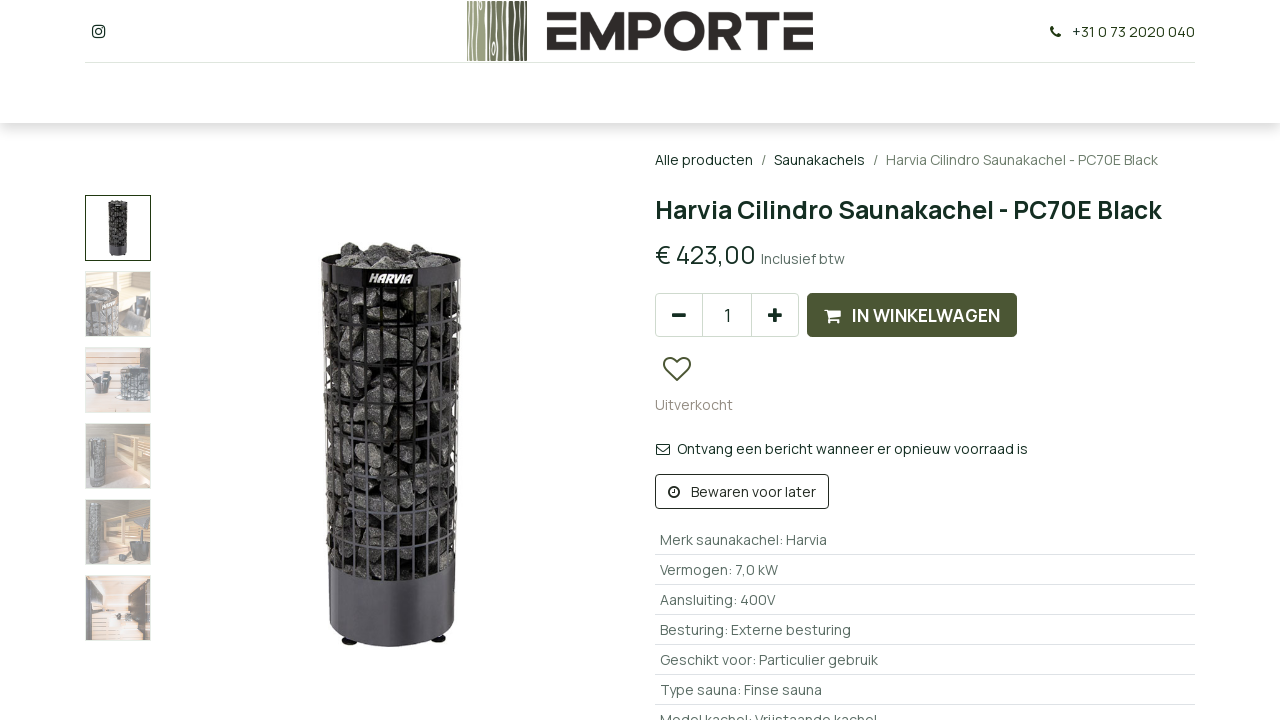

--- FILE ---
content_type: text/html; charset=utf-8
request_url: http://www.emporte.nl/shop/harvia-cilindro-saunakachel-pc70e-black-14234
body_size: 19929
content:

        

    
<!DOCTYPE html>
        
        
        
        <html lang="nl-NL" data-website-id="1" data-main-object="product.template(14234,)" data-add2cart-redirect="2">
            <head>
                <meta charset="utf-8"/>
                <meta http-equiv="X-UA-Compatible" content="IE=edge,chrome=1"/>

                <title>Harvia Cilindro Black PC70E Saunakachel | EMPORTE Wellness</title>
                <link type="image/x-icon" rel="shortcut icon" href="/web/image/website/1/favicon?unique=1b4b27d"/>
        <link rel="preload" href="/web/static/src/libs/fontawesome/fonts/fontawesome-webfont.woff2?v=4.7.0" as="font" crossorigin=""/>
        <link type="text/css" rel="stylesheet" href="/web/assets/67680-cdfa4b6/1/web.assets_frontend.min.css" data-asset-bundle="web.assets_frontend" data-asset-version="cdfa4b6"/>

                <script id="web.layout.odooscript" type="text/javascript">
                    var odoo = {
                        csrf_token: "d13d04611425f249e230a493ea6bd3166f95cf32o1801012339",
                        debug: "",
                    };
                </script>
        <script type="text/javascript">
            odoo.__session_info__ = {"is_admin": false, "is_system": false, "is_website_user": true, "user_id": false, "is_frontend": true, "profile_session": null, "profile_collectors": null, "profile_params": null, "show_effect": true, "bundle_params": {"lang": "en_US", "website_id": 1}, "translationURL": "/website/translations", "cache_hashes": {"translations": "3db292b856dc2f66d7e06130fc2173c9acd698b5"}, "geoip_country_code": "US", "geoip_phone_code": 1, "lang_url_code": "nl"};
            if (!/(^|;\s)tz=/.test(document.cookie)) {
                const userTZ = Intl.DateTimeFormat().resolvedOptions().timeZone;
                document.cookie = `tz=${userTZ}; path=/`;
            }
        </script>
        <script defer="defer" type="text/javascript" src="/web/assets/62509-265d88f/1/web.assets_frontend_minimal.min.js" data-asset-bundle="web.assets_frontend_minimal" data-asset-version="265d88f"></script>
        <script defer="defer" type="text/javascript" data-src="/web/assets/67683-23e7a4f/1/web.assets_frontend_lazy.min.js" data-asset-bundle="web.assets_frontend_lazy" data-asset-version="23e7a4f"></script>

                
                <meta name="google-site-verification" content="luxWNJAIAeDh4IVz4E_hgewdfqZd9LQDJVprNNwzni4"/>
        <meta name="viewport" content="width=device-width, initial-scale=1"/>
        <meta name="generator" content="Odoo"/>
        <meta name="description" content="De Harvia Cilindro Saunakachel is stijlvol en ideaal voor een middelgrote sauna. Deze kachel beschikt over een grote hoeveelheid sauna stenen. Dit maakt de kachel erg geschikt voor opgietingen"/>
        <meta name="keywords" content="Harvia,Cilindro,Saunakachel,kachel,sauna,oven,saunaoven,wellness,emporte,pc70,pc70e,pc90,pc90e,electrisch,elektrisch,prive,privesauna"/>
            
        <meta property="og:type" content="website"/>
        <meta property="og:title" content="Harvia Cilindro Black PC70E Saunakachel | EMPORTE Wellness"/>
        <meta property="og:site_name" content="Emporte Wellness | Uw eigen wellness, thuis.."/>
        <meta property="og:url" content="https://www.emporte.nl/shop/harvia-cilindro-saunakachel-pc70e-black-14234"/>
        <meta property="og:image" content="https://www.emporte.nl/web/image/product.template/14234/image_1024?unique=6e93d9e"/>
        <meta property="og:description" content="De Harvia Cilindro Saunakachel is stijlvol en ideaal voor een middelgrote sauna. Deze kachel beschikt over een grote hoeveelheid sauna stenen. Dit maakt de kachel erg geschikt voor opgietingen"/>
            
        <meta name="twitter:card" content="summary_large_image"/>
        <meta name="twitter:title" content="Harvia Cilindro Black PC70E Saunakachel | EMPORTE Wellness"/>
        <meta name="twitter:image" content="https://www.emporte.nl/web/image/product.template/14234/image_1024?unique=6e93d9e"/>
        <meta name="twitter:description" content="De Harvia Cilindro Saunakachel is stijlvol en ideaal voor een middelgrote sauna. Deze kachel beschikt over een grote hoeveelheid sauna stenen. Dit maakt de kachel erg geschikt voor opgietingen"/>
        
        <link rel="canonical" href="https://www.emporte.nl/shop/harvia-cilindro-saunakachel-pc70e-black-14234"/>
        
        <link rel="preconnect" href="https://fonts.gstatic.com/" crossorigin=""/>
        
            </head>
            <body>
                <div id="wrapwrap" class="   ">
                <header id="top" data-anchor="true" data-name="Header" class="  o_header_standard">
                    
    <nav data-name="Navbar" class="navbar navbar-expand-lg navbar-light o_colored_level o_cc flex-lg-column shadow-sm py-0">
        
            <div id="top_menu_container" class="container align-items-center flex-lg-column flex-wrap">
                <div class="d-flex flex-lg-row justify-content-between w-100 align-items-center flex-wrap flex-lg-nowrap">
                    
                    <div class="o_header_centered_logo">
                        <div class="oe_structure oe_structure_solo" id="oe_structure_header_vertical_1">
            <section class="s_text_block o_colored_level" data-snippet="s_text_block" data-name="Text" style="background-image: none;">
                <div class="container">
                    <div class="s_social_media o_not_editable no_icon_color" data-snippet="s_social_media" data-name="Social Media">
                        <h6 class="s_social_media_title d-none">Volg ons</h6>
<a href="/website/social/instagram" class="s_social_media_instagram" target="_blank">
                            <i class="fa m-1 o_editable_media fa-instagram"></i>
                        </a>
</div>
                </div>
            </section>
        </div>
    </div>
                    
    <a href="/" class="navbar-brand logo m-0">
            
            <span role="img" aria-label="Logo of Emporte Wellness | Uw eigen wellness, thuis.." title="Emporte Wellness | Uw eigen wellness, thuis.."><img src="/web/image/website/1/logo/Emporte%20Wellness%20%7C%20Uw%20eigen%20wellness%2C%20thuis--?unique=1b4b27d" class="img img-fluid" width="95" height="40" alt="Emporte Wellness | Uw eigen wellness, thuis.." loading="lazy"/></span>
        </a>
    
                    
                    <div class="o_header_centered_logo text-end">
                        <div class="oe_structure oe_structure_solo" id="oe_structure_header_vertical_2">
            <section class="s_text_block o_colored_level" data-snippet="s_text_block" data-name="Text">
                <div class="container">
                    <small><i class="fa fa-1x fa-fw fa-phone me-2"></i><a href="tel:+1 (650) 555-0111" data-bs-original-title="" title="">+</a>31 0 73 2020 040</small></div>
            </section>
        </div>
    </div>
                    
    <div class="oe_structure oe_structure_solo ms-1 d-block d-lg-none ms-auto me-4">
      
    
    
      </div>
                    
    <button type="button" data-bs-toggle="collapse" data-bs-target="#top_menu_collapse" class="navbar-toggler my-3">
        <span class="navbar-toggler-icon o_not_editable"></span>
    </button>
                </div>
                <div class="d-lg-flex flex-lg-row align-items-center w-100">
                    
                    <div id="top_menu_collapse" class="collapse navbar-collapse flex-wrap">
                        <div class="oe_structure oe_structure_solo w-100" id="oe_structure_header_vertical_3">
            <section class="s_text_block" data-snippet="s_text_block" data-name="Text">
                <div class="container">
                    <div class="s_hr w-100 text-start pt0 pb0" data-name="Separator">
                        <hr class="w-100 mx-auto" style="border-top-width: 1px; border-top-style: solid; border-color: var(--300);"/>
                    </div>
                </div>
            </section>
        </div>
    
                        
    <ul id="top_menu" class="nav navbar-nav o_menu_loading mx-auto order-first order-lg-5 nav-pills">
        
                            
    <li class="nav-item">
        <a role="menuitem" href="/zoeken" class="nav-link ">
            <span>​</span>
        </a>
    </li>
    <li class="nav-item dropdown  position-static">
        <a data-bs-toggle="dropdown" href="#" class="nav-link dropdown-toggle o_mega_menu_toggle">
            <span>Saunahout</span>
        </a>
        <div data-name="Mega Menu" class="dropdown-menu o_mega_menu o_no_parent_editor dropdown-menu-start">
    






































<section class="s_mega_menu_odoo_menu pt16 o_colored_level o_cc o_cc1" style="background-image: none;">
        <div class="container">
            <div class="row">
                <div class="col-md-6 pt16 pb24 o_colored_level col-lg-2">
                    <h4 class="text-uppercase h5 fw-bold mt-0"><font class="text-o-color-1"><a href="/shop/category/saunahout-28">Ons saunahout</a></font></h4><div class="s_hr text-start pt4 pb16 text-o-color-2" data-name="Scheidingsteken"><hr class="w-100 mx-auto" style="border-top-width: 2px; border-top-style: solid;">
                    </div>
                    <nav class="nav flex-column">
                        <a href="/shop/category/saunahout-28?category=28&amp;search=&amp;order=&amp;attrib=39-1962&amp;attrib=&amp;attrib=" class="nav-link px-0" data-name="Menu Item" data-bs-original-title="" title="">Saunaschroten</a>
                        <a href="/shop/category/saunahout-28?category=28&amp;search=&amp;order=&amp;attrib=39-1963&amp;attrib=&amp;attrib=" class="nav-link px-0" data-name="Menu Item" data-bs-original-title="" title="">Banklatten</a>
                        <a href="/shop/category/saunahout-28?category=28&amp;search=&amp;order=&amp;attrib=39-2122&amp;attrib=&amp;attrib=" class="nav-link px-0" data-name="Menu Item" data-bs-original-title="" title="">Afwerkplinten</a><a href="/shop/category/sauna-interieur-26" class="nav-link px-0" data-name="Menu Item" data-bs-original-title="" title="" aria-describedby="popover341998">Sauna interieur</a></nav><nav class="nav flex-column"><br></nav>
                </div><div class="col-md-6 pt16 o_colored_level pb0 col-lg-2">
                    <h4 class="text-uppercase h5 fw-bold mt-0"><a href="/shop/category/saunahout-28?category=28&amp;search=&amp;order=&amp;attrib=&amp;attrib=&amp;attrib=39-1962" data-bs-original-title="" title="">Saunaschroten</a></h4>
                    <div class="s_hr text-start pt4 pb16 text-o-color-3" data-name="Scheidingsteken">
                        <hr class="w-100 mx-auto" style="border-top: 2px solid rgb(147, 140, 130);">
                    </div>
                    <nav class="nav flex-column">
                        <a href="/shop/category/saunahout-28?category=28&amp;search=&amp;order=&amp;attrib=31-1913&amp;attrib=&amp;attrib=&amp;attrib=39-1962" class="nav-link px-0" data-name="Menu Item" data-bs-original-title="" title="">Nordische Fichte</a>
                        <a href="/shop/category/saunahout-28?category=28&amp;search=&amp;order=&amp;attrib=31-1908&amp;attrib=&amp;attrib=&amp;attrib=39-1962" class="nav-link px-0" data-name="Menu Item" data-bs-original-title="" title="">Elzen</a>
                        <a href="/shop/category/saunahout-28?category=28&amp;search=&amp;order=&amp;attrib=31-1909&amp;attrib=&amp;attrib=&amp;attrib=39-1962" class="nav-link px-0" data-name="Menu Item" data-bs-original-title="" title="">Espen</a>
                        <a href="/shop/category/saunahout-28?category=28&amp;search=&amp;order=&amp;attrib=31-1910&amp;attrib=&amp;attrib=&amp;attrib=39-1962" class="nav-link px-0" data-name="Menu Item" data-bs-original-title="" title="">Thermo Espen</a>
                        
                        
                    </nav>
                </div>
                <div class="col-md-6 pt16 o_colored_level pb0 col-lg-2">
                    <h4 class="text-uppercase h5 fw-bold mt-0"><a href="/shop/category/saunahout-28?category=28&amp;search=&amp;order=&amp;attrib=&amp;attrib=&amp;attrib=39-1963" data-bs-original-title="" title="">Banklatten</a></h4>
                    <div class="s_hr text-start pt4 pb16 text-o-color-1" data-name="Scheidingsteken">
                        <hr class="w-100 mx-auto" style="border-top: 2px solid rgb(147, 140, 130);">
                    </div>
                    <nav class="nav flex-column">
                        <a href="/shop/category/saunahout-28?category=28&amp;search=&amp;order=&amp;attrib=&amp;attrib=&amp;attrib=39-1963&amp;attrib=81-2133" class="nav-link px-0" data-name="Menu Item" data-bs-original-title="" title="">Abachi</a>
                        <a href="/shop/category/saunahout-28?category=28&amp;search=&amp;order=&amp;attrib=&amp;attrib=&amp;attrib=39-1963&amp;attrib=81-2134" class="nav-link px-0" data-name="Menu Item" data-bs-original-title="" title="">Elzen</a>
                        <a href="/shop/category/saunahout-28?category=28&amp;search=&amp;order=&amp;attrib=&amp;attrib=&amp;attrib=39-1963&amp;attrib=81-2135" class="nav-link px-0" data-name="Menu Item" data-bs-original-title="" title="">Espen</a><a href="/shop/category/saunahout-28?category=28&amp;search=&amp;order=&amp;attrib=&amp;attrib=&amp;attrib=39-1963&amp;attrib=81-2136" class="nav-link px-0" data-name="Menu Item" data-bs-original-title="" title="">Thermo Espen</a>
                    </nav>
                </div>
                <div class="col-md-6 pt16 pb24 o_colored_level col-lg-2">
                    <h4 class="text-uppercase h5 fw-bold mt-0"><a href="/shop/category/saunahout-28?category=28&amp;search=&amp;order=&amp;attrib=&amp;attrib=&amp;attrib=39-2122" data-bs-original-title="" title="">Afwerkplinten</a></h4>
                    <div class="s_hr text-start pt4 pb16 text-o-color-2" data-name="Scheidingsteken">
                        <hr class="w-100 mx-auto" style="border-top-width: 2px; border-top-style: solid;">
                    </div>
                    <nav class="nav flex-column">
                        <a href="/shop/category/saunahout-28?category=28&amp;search=&amp;order=&amp;attrib=39-2122&amp;attrib=82-2137" class="nav-link px-0" data-name="Menu Item" data-bs-original-title="" title="">Elzen</a>
                        <a href="/shop/category/saunahout-28?category=28&amp;search=&amp;order=&amp;attrib=39-2122&amp;attrib=82-2138" class="nav-link px-0" data-name="Menu Item" data-bs-original-title="" title="">Espen</a>
                        <a href="/shop/category/saunahout-28?category=28&amp;search=&amp;order=&amp;attrib=39-2122&amp;attrib=82-2139" class="nav-link px-0" data-name="Menu Item" data-bs-original-title="" title="">Thermo Espen</a>
                        
                        
                    </nav>
                </div><div class="col-md-6 pt16 pb24 o_colored_level col-lg-2">
                    <h4 class="text-uppercase h5 fw-bold mt-0"><a href="/shop/category/sauna-interieur-26" data-bs-original-title="" title="">Sauna Interieur</a></h4>
                    <div class="s_hr text-start pt4 pb16 text-o-color-2" data-name="Scheidingsteken">
                        <hr class="w-100 mx-auto" style="border-top-width: 2px; border-top-style: solid;">
                    </div>
                    <nav class="nav flex-column">
                        <a href="/shop/category/sauna-interieur-26?category=26&amp;search=&amp;order=&amp;attrib=83-2141" class="nav-link px-0" data-name="Menu Item" data-bs-original-title="" title="">Prefab Saunabanken</a>
                        <a href="/shop/category/sauna-interieur-26?category=26&amp;search=&amp;order=&amp;attrib=83-2142" class="nav-link px-0" data-name="Menu Item" data-bs-original-title="" title="">Prefab Rugleuning</a>
                        <a href="/shop/category/sauna-interieur-26?category=26&amp;search=&amp;order=&amp;attrib=83-2143" class="nav-link px-0" data-name="Menu Item" data-bs-original-title="" title="">Prefab Vloerroosters</a><a href="/shop/category/sauna-interieur-26?category=26&amp;search=&amp;order=&amp;attrib=83-2144" class="nav-link px-0" data-name="Menu Item" data-bs-original-title="" title="">Prefab Meubels</a>
                        
                        
                    </nav>
                </div><div class="col-md-6 pt16 pb24 o_colored_level col-lg-2">
                    <h4 class="text-uppercase h5 fw-bold mt-0"><font class="text-o-color-1">Ov​erig</font></h4><div class="s_hr text-start pt4 pb16 text-o-color-2" data-name="Scheidingsteken"><hr class="w-100 mx-auto" style="border-top-width: 2px; border-top-style: solid;">
                    </div>
                    <nav class="nav flex-column">
                        <a href="/shop/category/saunahout-28?category=28&amp;search=&amp;order=&amp;attrib=&amp;attrib=&amp;attrib=39-2123" class="nav-link px-0" data-name="Menu Item" data-bs-original-title="" title="">Constuctiehout</a>
                        <a href="/shop/category/saunahout-28?category=28&amp;search=&amp;order=&amp;attrib=&amp;attrib=&amp;attrib=39-2124" class="nav-link px-0" data-name="Menu Item" data-bs-original-title="" title="">Gevelbekleding</a>
                        <a href="/shop/category/bouwmaterialen-ijzerwaren-121" class="nav-link px-0" data-name="Menu Item" data-bs-original-title="" title="">Montage Materiaal</a></nav><nav class="nav flex-column"><br></nav>
                </div>
                
            </div>
        </div>
        
    </section></div>
    </li>
    <li class="nav-item dropdown  position-static">
        <a data-bs-toggle="dropdown" href="#" class="nav-link dropdown-toggle o_mega_menu_toggle">
            <span>Saunakachels</span>
        </a>
        <div data-name="Mega Menu" class="dropdown-menu o_mega_menu o_no_parent_editor dropdown-menu-start">
    


























































<section class="s_mega_menu_odoo_menu pt16 o_colored_level o_cc o_cc1" style="background-image: none;">
        <div class="container">
            <div class="row o_grid_mode" data-row-count="8">
    

    

    

    

    

    

    

    

    

    

    

                
                
                
                <div class="o_colored_level o_grid_item g-col-lg-2 g-height-8 col-lg-2" style="grid-area: 1 / 1 / 9 / 3; z-index: 1;">
                    <h4 class="text-uppercase h5 fw-bold mt-0"><a href="/shop/category/saunakachels-29" data-bs-original-title="" title="" aria-describedby="popover322459">Onze kachels</a><br></h4>
                    <div class="s_hr text-start pt4 pb16 text-o-color-5" data-name="Scheidingsteken">
                        <hr class="w-100 mx-auto" style="border-top: 2px solid rgb(147, 140, 130);">
                    </div>
                    <nav class="nav flex-column"><a href="/shop/category/saunakachels-huum-451" class="nav-link px-0" data-name="Menu Item" data-bs-original-title="" title="">HUUM</a><a href="/shop/category/saunakachels-harvia-468" class="nav-link px-0" data-name="Menu Item" data-bs-original-title="" title="">Harvia</a>
                        <a href="/shop/category/saunakachels-eos-518" class="nav-link px-0" data-name="Menu Item" data-bs-original-title="" title="">EOS</a>
                        <a href="/shop/category/saunakachels-sawotec-519" class="nav-link px-0" data-name="Menu Item" data-bs-original-title="" title="" aria-describedby="popover517570">Sawo</a><a href="/shop/category/saunakachels-helo-520" class="nav-link px-0" data-name="Menu Item" data-bs-original-title="" title="">Helo</a></nav>
                </div><div class="o_colored_level o_grid_item g-col-lg-2 g-height-8 col-lg-2" style="grid-area: 1 / 3 / 9 / 5; z-index: 2;">
                    <h4 class="text-uppercase h5 fw-bold mt-0"><a href="/shop/category/saunakachels-29" data-bs-original-title="" title="">Vermogen</a><br></h4>
                    <div class="s_hr text-start pt4 pb16 text-o-color-5" data-name="Scheidingsteken">
                        <hr class="w-100 mx-auto" style="border-top: 2px solid rgb(147, 140, 130);">
                    </div>
                    <nav class="nav flex-column">
                        <a href="/shop/category/saunakachels-29?category=29&amp;search=&amp;order=&amp;attrib=21-2285&amp;attrib=21-2278&amp;attrib=21-2284" class="nav-link px-0" data-name="Menu Item" data-bs-original-title="" title="">3,0 tot 3,6 kW
                        </a><a href="/shop/category/saunakachels-29?category=29&amp;search=&amp;order=&amp;attrib=21-2274&amp;attrib=21-2275&amp;attrib=21-2288" class="nav-link px-0" data-name="Menu Item" data-bs-original-title="" title="">4,5 tot 6,0 kW</a><a href="/shop/category/saunakachels-29?category=29&amp;search=&amp;order=&amp;attrib=21-2286&amp;attrib=21-2287&amp;attrib=21-2289&amp;attrib=21-2297" class="nav-link px-0" data-name="Menu Item" data-bs-original-title="" title="">6,6 tot 8,0 kW</a>
                        <a href="/shop/category/saunakachels-29?category=29&amp;search=&amp;order=&amp;attrib=21-2277&amp;attrib=21-2276&amp;attrib=21-2296" class="nav-link px-0" data-name="Menu Item" data-bs-original-title="" title="">9,0 tot 11,0 kW</a><a href="/shop/category/saunakachels-29?category=29&amp;search=&amp;order=&amp;attrib=21-2279&amp;attrib=21-2282&amp;attrib=21-2298&amp;attrib=21-2305&amp;attrib=21-2280&amp;attrib=21-2299&amp;attrib=21-2292&amp;attrib=21-2283" class="nav-link px-0" data-name="Menu Item" data-bs-original-title="" title="">12.0 tot 17 kW</a><a href="/shop/category/saunakachels-29?category=29&amp;search=&amp;order=&amp;attrib=21-2281&amp;attrib=21-2301&amp;attrib=21-2293&amp;attrib=21-2300&amp;attrib=21-2304&amp;attrib=21-2290" class="nav-link px-0" data-name="Menu Item" data-bs-original-title="" title="">18,0 tot 24,1 kW</a><a href="/shop/category/saunakachels-29?category=29&amp;search=&amp;order=&amp;attrib=21-2306&amp;attrib=21-2302&amp;attrib=21-2294&amp;attrib=21-2307&amp;attrib=21-2295&amp;attrib=21-2303&amp;attrib=21-2291" class="nav-link px-0" data-name="Menu Item" data-bs-original-title="" title="">25,0 kW en hoger</a><a href="/shop/category/saunakachels-29?category=29&amp;search=&amp;order=&amp;attrib=21-1917" class="nav-link px-0" data-name="Menu Item" data-bs-original-title="" title="">Wisselbaar vermogen</a></nav>
                </div><div class="o_colored_level o_grid_item g-col-lg-2 g-height-8 col-lg-2" style="grid-area: 1 / 5 / 9 / 7; z-index: 3;">
                    <h4 class="text-uppercase h5 fw-bold mt-0"><a href="/shop/category/saunakachels-29" data-bs-original-title="" title="">Aansluiting</a><br></h4>
                    <div class="s_hr text-start pt4 pb16 text-o-color-5" data-name="Scheidingsteken">
                        <hr class="w-100 mx-auto" style="border-top: 2px solid rgb(147, 140, 130);">
                    </div>
                    <nav class="nav flex-column">
                        <a href="/shop/category/saunakachels-29?category=29&amp;search=&amp;order=&amp;attrib=&amp;attrib=26-1894" class="nav-link px-0" data-name="Menu Item" data-bs-original-title="" title="">230V saunakachels</a>
                        <a href="/shop/category/saunakachels-29?category=29&amp;search=&amp;order=&amp;attrib=&amp;attrib=26-1895" class="nav-link px-0" data-name="Menu Item" data-bs-original-title="" title="">400V Saunakachels</a>
                        
                    <a href="/shop/category/saunakachels-29?category=29&amp;search=&amp;order=&amp;attrib=&amp;attrib=30-1904" class="nav-link px-0" data-name="Menu Item" data-bs-original-title="" title="">Houtgestookte sauna</a></nav>
                </div><div class="o_colored_level o_grid_item g-col-lg-2 g-height-8 col-lg-2" style="grid-area: 1 / 9 / 9 / 11; z-index: 5;">
                    <h4 class="text-uppercase h5 fw-bold mt-0"><a href="/shop/category/saunakachels-29" data-bs-original-title="" title="">Gebruik</a></h4>
                    <div class="s_hr text-start pt4 pb16 text-o-color-5" data-name="Scheidingsteken">
                        <hr class="w-100 mx-auto" style="border-top: 2px solid rgb(147, 140, 130);">
                    </div>
                    <nav class="nav flex-column">
                        <a href="/shop/category/saunakachels-29?category=29&amp;search=&amp;order=&amp;attrib=&amp;attrib=28-1899" class="nav-link px-0" data-name="Menu Item" data-bs-original-title="" title="">Particulier gebruik</a>
                        <a href="/shop/category/saunakachels-29?category=29&amp;search=&amp;order=&amp;attrib=&amp;attrib=28-1898" class="nav-link px-0" data-name="Menu Item" data-bs-original-title="" title="">Professioneel gebruik</a>
                        
                    </nav>
                </div><div class="o_colored_level o_grid_item g-col-lg-2 g-height-4 col-lg-2" style="grid-area: 1 / 11 / 5 / 13; z-index: 6;">
                    <h4 class="text-uppercase h5 fw-bold mt-0"><a href="/shop/category/saunakachels-29" data-bs-original-title="" title="">Type sauna</a></h4>
                    <div class="s_hr text-start pt4 pb16 text-o-color-5" data-name="Scheidingsteken">
                        <hr class="w-100 mx-auto" style="border-top: 2px solid rgb(147, 140, 130);">
                    </div>
                    <nav class="nav flex-column">
                        <a href="/shop/category/saunakachels-29?category=29&amp;search=&amp;order=&amp;attrib=&amp;attrib=30-1902" class="nav-link px-0" data-name="Menu Item" data-bs-original-title="" title="">Finse sauna​</a><a href="/shop/category/saunakachels-29?category=29&amp;search=&amp;order=&amp;attrib=&amp;attrib=30-1903" class="nav-link px-0" data-name="Menu Item" data-bs-original-title="" title="">Bi-O sauna</a>
                        <a href="/shop/category/saunakachels-29?category=29&amp;search=&amp;order=&amp;attrib=&amp;attrib=30-1904" class="nav-link px-0" data-name="Menu Item" data-bs-original-title="" title="">Houtgestookte sauna</a>
                    </nav>
                </div>
            <div class="o_colored_level o_grid_item g-col-lg-2 g-height-8 col-lg-2" style="z-index: 5; grid-area: 1 / 7 / 9 / 9;">
                    <h4 class="text-uppercase h5 fw-bold mt-0"><a href="/shop/category/saunakachels-29" data-bs-original-title="" title="">Model</a><br></h4>
                    <div class="s_hr text-start pt4 pb16 text-o-color-5" data-name="Scheidingsteken">
                        <hr class="w-100 mx-auto" style="border-top: 2px solid rgb(147, 140, 130);">
                    </div>
                    <nav class="nav flex-column">
                        <a href="/shop/category/saunakachels-29?category=29&amp;search=&amp;order=&amp;attrib=&amp;attrib=29-1901" class="nav-link px-0" data-name="Menu Item" data-bs-original-title="" title="">Vrijstaande kachel​</a><a href="/shop/category/saunakachels-29?category=29&amp;search=&amp;order=&amp;attrib=&amp;attrib=29-1900&amp;attrib=29-1999" class="nav-link px-0" data-name="Menu Item" data-bs-original-title="" title="">Wand kachel​</a><a href="/shop/category/saunakachels-29?category=29&amp;search=&amp;order=&amp;attrib=&amp;attrib=29-2000&amp;attrib=29-1934" class="nav-link px-0" data-name="Menu Item" data-bs-original-title="" title="">Hoek kachel</a><a href="/shop/category/saunakachels-29?category=29&amp;search=&amp;order=&amp;attrib=&amp;attrib=29-1995" class="nav-link px-0" data-name="Menu Item" data-bs-original-title="" title="">Verborgen kachel</a><a href="/shop/category/saunakachels-29?category=29&amp;search=&amp;order=&amp;attrib=&amp;attrib=29-1939" class="nav-link px-0" data-name="Menu Item" data-bs-original-title="" title="">SL kachel</a></nav>
                </div><div class="o_colored_level o_grid_item g-col-lg-2 g-height-4 col-lg-2" style="z-index: 6; grid-area: 5 / 11 / 9 / 13;">
                    <h4 class="text-uppercase h5 fw-bold mt-0"><a href="/shop/category/saunakachels-29" data-bs-original-title="" title="">O</a>verig<br></h4>
                    <div class="s_hr text-start pt4 pb16 text-o-color-5" data-name="Scheidingsteken">
                        <hr class="w-100 mx-auto" style="border-top: 2px solid rgb(147, 140, 130);">
                    </div>
                    <nav class="nav flex-column">
                        <a href="/shop/category/saunakachels-rookgaskanalen-521" class="nav-link px-0" data-name="Menu Item" data-bs-original-title="" title="">Rookgaskanalen</a><a href="/shop/category/saunakachels-29/page/2?category=29&amp;search=&amp;order=&amp;attrib=112-2229" class="nav-link px-0" data-name="Menu Item" data-bs-original-title="" title="">Accessoires voor kachels</a><a href="/shop/category/onderdelen-419?category=419&amp;search=&amp;order=&amp;attrib=119-2240" class="nav-link px-0" data-name="Menu Item" data-bs-original-title="" title="">Onderdelen</a></nav>
                </div><div class="o_colored_level o_grid_item g-col-lg-2 g-height-4 col-lg-2" style="z-index: 4; grid-area: 5 / 5 / 9 / 7;">
                    <h4 class="text-uppercase h5 fw-bold mt-0"><a href="/shop/category/saunakachels-29" data-bs-original-title="" title="">Besturing</a><br></h4>
                    <div class="s_hr text-start pt4 pb16 text-o-color-5" data-name="Scheidingsteken">
                        <hr class="w-100 mx-auto" style="border-top: 2px solid rgb(147, 140, 130);">
                    </div>
                    <nav class="nav flex-column">
                        <a href="/shop/category/saunakachels-29?category=29&amp;search=&amp;order=&amp;attrib=&amp;attrib=27-1896" class="nav-link px-0" data-name="Menu Item" data-bs-original-title="" title="">Interne besturing</a>
                        <a href="/shop/category/saunakachels-29?category=29&amp;search=&amp;order=&amp;attrib=&amp;attrib=27-1897" class="nav-link px-0" data-name="Menu Item" data-bs-original-title="" title="">Externe besturing</a><a href="/shop/category/saunakachels-29?category=29&amp;search=&amp;order=&amp;attrib=&amp;attrib=27-1920" class="nav-link px-0" data-name="Menu Item" data-bs-original-title="" title="">Extern, geïntegreerde besturing</a></nav>
                </div><div class="o_colored_level o_grid_item g-col-lg-2 g-height-4 col-lg-2" style="z-index: 6; grid-area: 5 / 9 / 9 / 11;">
                    <h4 class="text-uppercase h5 fw-bold mt-0"><a href="/shop/category/saunakachels-29" data-bs-original-title="" title="">E</a>xtra Opties<br></h4>
                    <div class="s_hr text-start pt4 pb16 text-o-color-5" data-name="Scheidingsteken">
                        <hr class="w-100 mx-auto" style="border-top: 2px solid rgb(147, 140, 130);">
                    </div>
                    <nav class="nav flex-column">
                        <a href="/shop/category/saunakachels-29?category=29&amp;search=&amp;order=&amp;attrib=&amp;attrib=32-1931" class="nav-link px-0" data-name="Menu Item" data-bs-original-title="" title="">Eco modus</a><a href="/shop/category/saunakachels-29?category=29&amp;search=&amp;order=&amp;attrib=&amp;attrib=32-1932" class="nav-link px-0" data-name="Menu Item" data-bs-original-title="" title="">WiFi</a><a href="/shop/category/saunakachels-29?category=29&amp;search=&amp;order=&amp;attrib=&amp;attrib=32-1973" class="nav-link px-0" data-name="Menu Item" data-bs-original-title="" title="">Auto. waterreservoir</a></nav>
                </div></div>
        </div>
        
    </section></div>
    </li>
    <li class="nav-item dropdown  position-static">
        <a data-bs-toggle="dropdown" href="#" class="nav-link dropdown-toggle o_mega_menu_toggle">
            <span>Besturingstechniek</span>
        </a>
        <div data-name="Mega Menu" class="dropdown-menu o_mega_menu o_no_parent_editor dropdown-menu-start">
    




































<section class="s_mega_menu_odoo_menu o_colored_level o_cc o_cc1 pt16 pb0" style="background-image: none;">
        <div class="container">
            <div class="row o_grid_mode" data-row-count="6">
    

    

    

    

    

    

    

    

    

    

    

    

    

    

    

    

    

    

    

                <div class="o_colored_level o_grid_item g-col-lg-2 g-height-5 col-lg-2" style="grid-area: 1 / 1 / 6 / 3; z-index: 1;">
                    <h4 class="text-uppercase h5 fw-bold mt-0"><a href="/shop/category/besturingstechniek-34" data-bs-original-title="" title="">Merken</a></h4>
                    <div class="s_hr text-start pt4 pb16 text-o-color-3" data-name="Scheidingsteken">
                        <hr class="w-100 mx-auto" style="border-top: 2px solid rgb(147, 140, 130);">
                    </div>
                    <nav class="nav flex-column">
                        <a href="/shop/category/besturingstechniek-huum-464" class="nav-link px-0" data-name="Menu Item" data-bs-original-title="" title="">HUUM</a>
                        <a href="/shop/category/besturingstechniek-34?category=34&amp;search=&amp;order=&amp;attrib=87-2151" class="nav-link px-0" data-name="Menu Item" data-bs-original-title="" title="">Harvia</a>
                        <a href="/shop/category/besturingstechniek-34?category=34&amp;search=&amp;order=&amp;attrib=87-2152" class="nav-link px-0" data-name="Menu Item" data-bs-original-title="" title="">EOS</a>
                        <a href="/shop/category/besturingstechniek-34?category=34&amp;search=&amp;order=&amp;attrib=87-2153" class="nav-link px-0" data-name="Menu Item" data-bs-original-title="" title="">Sentiotec</a>
                        
                        
                    </nav>
                </div><div class="o_colored_level o_grid_item g-col-lg-2 g-height-5 col-lg-2" style="grid-area: 1 / 3 / 6 / 5; z-index: 2;">
                    <h4 class="text-uppercase h5 fw-bold mt-0"><a href="/shop/category/besturingstechniek-34" data-bs-original-title="" title="">Geschikt voor</a><br></h4>
                    <div class="s_hr text-start pt4 pb16 text-o-color-3" data-name="Scheidingsteken">
                        <hr class="w-100 mx-auto" style="border-top: 2px solid rgb(147, 140, 130);">
                    </div>
                    <nav class="nav flex-column">
                        <a href="/shop/category/besturingstechniek-34?category=34&amp;search=&amp;order=&amp;attrib=30-1902" class="nav-link px-0" data-name="Menu Item" data-bs-original-title="" title="">Finse saunakachels</a><a href="/shop/category/besturingstechniek-34?category=34&amp;search=&amp;order=&amp;attrib=30-1903" class="nav-link px-0" data-name="Menu Item" data-bs-original-title="" title="">Bi-O saunakachels</a>
                        <a href="/shop/category/besturingstechniek-34?category=34&amp;search=&amp;order=&amp;attrib=30-1971" class="nav-link px-0" data-name="Menu Item" data-bs-original-title="" title="">Infrarood stralers</a>
                        
                        
                        
                    </nav>
                </div><div class="o_colored_level o_grid_item g-col-lg-2 g-height-5 col-lg-2" style="grid-area: 1 / 5 / 6 / 7; z-index: 3;">
                    <h4 class="text-uppercase h5 fw-bold mt-0"><a href="/shop/category/besturingstechniek-34" data-bs-original-title="" title="">Max. Vermogen</a><br></h4>
                    <div class="s_hr text-start pt4 pb16 text-o-color-3" data-name="Scheidingsteken">
                        <hr class="w-100 mx-auto" style="border-top: 2px solid rgb(147, 140, 130);">
                    </div>
                    <nav class="nav flex-column">
                        <a href="/shop/category/besturingstechniek-34?category=34&amp;search=&amp;order=&amp;attrib=57-2056" class="nav-link px-0" data-name="Menu Item" data-bs-original-title="" title="">0,0 tot 9,0 kW</a><a href="/shop/category/besturingstechniek-34?category=34&amp;search=&amp;order=&amp;attrib=57-2057" class="nav-link px-0" data-name="Menu Item" data-bs-original-title="" title="">0,0 tot 11,0 kW</a>
                        <a href="/shop/category/besturingstechniek-34?category=34&amp;search=&amp;order=&amp;attrib=57-2058" class="nav-link px-0" data-name="Menu Item" data-bs-original-title="" title="">0,0 tot 18,0 kW</a><a href="/shop/category/besturingstechniek-34?category=34&amp;search=&amp;order=&amp;attrib=57-2076" class="nav-link px-0" data-name="Menu Item" data-bs-original-title="" title="">Hoger vermogen</a>
                        
                        
                        
                    </nav>
                </div><div class="o_colored_level o_grid_item g-col-lg-2 g-height-6 col-lg-2" style="grid-area: 1 / 7 / 7 / 9; z-index: 4;">
                    <h4 class="text-uppercase h5 fw-bold mt-0"><a href="/shop/category/besturingstechniek-34" data-bs-original-title="" title="">Schakelkast</a><br></h4>
                    <div class="s_hr text-start pt4 pb16 text-o-color-3" data-name="Scheidingsteken">
                        <hr class="w-100 mx-auto" style="border-top: 2px solid rgb(147, 140, 130);">
                    </div>
                    <nav class="nav flex-column">
                        <a href="/shop/category/besturingstechniek-34?category=34&amp;search=&amp;order=&amp;attrib=58-2059" class="nav-link px-0" data-name="Menu Item" data-bs-original-title="" title="">Losse schakelkast
                        
                        
                        
                    </a><a href="/shop/category/besturingstechniek-34?category=34&amp;search=&amp;order=&amp;attrib=58-2060" class="nav-link px-0" data-name="Menu Item" data-bs-original-title="" title="">Vaste schakelkast
                        
                        
                        
                    </a></nav>
                </div>
                
                
                
            <div class="o_colored_level o_grid_item g-col-lg-2 g-height-6 col-lg-2" style="grid-area: 1 / 9 / 7 / 11; z-index: 5;">
                    <h4 class="text-uppercase h5 fw-bold mt-0"><a href="/shop/category/besturingstechniek-34" data-bs-original-title="" title="">Gebruik</a><br></h4>
                    <div class="s_hr text-start pt4 pb16 text-o-color-3" data-name="Scheidingsteken">
                        <hr class="w-100 mx-auto" style="border-top: 2px solid rgb(147, 140, 130);">
                    </div>
                    <nav class="nav flex-column">
                        <a href="/shop/category/besturingstechniek-34?category=34&amp;search=&amp;order=&amp;attrib=28-1898" class="nav-link px-0" data-name="Menu Item" data-bs-original-title="" title="">Professioneel gebruik</a><a href="/shop/category/besturingstechniek-34?category=34&amp;search=&amp;order=&amp;attrib=28-1899" class="nav-link px-0" data-name="Menu Item" data-bs-original-title="" title="">Particulier gebruik</a>
                        
                        
                        
                        
                    </nav>
                </div><div class="o_colored_level o_grid_item g-col-lg-2 g-height-5 col-lg-2" style="grid-area: 1 / 11 / 6 / 13; z-index: 6;">
                    <h4 class="text-uppercase h5 fw-bold mt-0"><a href="http://Extr" data-bs-original-title="" title="">Overig</a><br></h4>
                    <div class="s_hr text-start pt4 pb16 text-o-color-3" data-name="Scheidingsteken">
                        <hr class="w-100 mx-auto" style="border-top: 2px solid rgb(147, 140, 130);">
                    </div>
                    <nav class="nav flex-column"><a href="/shop/category/besturingstechniek-34?category=34&amp;search=&amp;order=&amp;attrib=64-2075" class="nav-link px-0" data-name="Menu Item" data-bs-original-title="" title="">Accessoires</a>
                        <a href="/shop/category/besturingstechniek-34?category=34&amp;search=&amp;order=&amp;attrib=64-2074" class="nav-link px-0" data-name="Menu Item" data-bs-original-title="" title="">Schakelkasten</a><a href="/shop/category/onderdelen-419?category=419&amp;search=&amp;order=&amp;attrib=119-2241" class="nav-link px-0" data-name="Menu Item" data-bs-original-title="" title="">Onderdelen</a>
                        
                        
                        
                        
                    </nav>
                </div><div class="o_colored_level o_grid_item g-col-lg-2 g-height-2 col-lg-2" style="z-index: 7; grid-area: 4 / 7 / 6 / 9;">
                    <h4 class="text-uppercase h5 fw-bold mt-0"><a href="http://Extr" data-bs-original-title="" title="">Extra's</a><br></h4>
                    <div class="s_hr text-start pt4 pb16 text-o-color-3" data-name="Scheidingsteken">
                        <hr class="w-100 mx-auto" style="border-top: 2px solid rgb(147, 140, 130);">
                    </div>
                    <nav class="nav flex-column"><a href="/shop/category/besturingstechniek-34?attrib=59-2061" data-bs-original-title="" title="">WiFi</a>
                        
                        
                        
                        
                        
                    </nav>
                </div><div class="o_colored_level o_grid_item g-col-lg-2 g-height-2 col-lg-2" style="z-index: 6; grid-area: 4 / 9 / 6 / 11;">
                    <h4 class="text-uppercase h5 fw-bold mt-0"><br></h4>
                    <div class="s_hr text-start pt4 pb16 text-o-color-3" data-name="Scheidingsteken">
                        <hr class="w-100 mx-auto" style="border-top: 2px solid rgb(147, 140, 130);">
                    </div>
                    <nav class="nav flex-column"><a href="/shop/category/besturingstechniek-34" class="nav-link px-0" data-name="Menu Item" data-bs-original-title="" title="">Bekijk hier al onze besturingen</a>
                        
                        
                        
                        
                    </nav>
                </div></div>
        </div>
        
    </section></div>
    </li>
    <li class="nav-item dropdown  position-static">
        <a data-bs-toggle="dropdown" href="#" class="nav-link dropdown-toggle o_mega_menu_toggle">
            <span>Infrarood</span>
        </a>
        <div data-name="Mega Menu" class="dropdown-menu o_mega_menu o_no_parent_editor dropdown-menu-start">
    

























<section class="s_mega_menu_odoo_menu pt16 o_colored_level o_cc o_cc1" style="background-image: none;">
        <div class="container">
            <div class="row">
                <div class="col-md-6 col-lg pt16 pb24 o_colored_level">
                    <h4 class="text-uppercase h5 fw-bold mt-0"><a href="/shop/category/infraroodtechniek-23?category=23&amp;search=&amp;order=&amp;attrib=67-2089&amp;attrib=67-2086&amp;attrib=67-2087&amp;attrib=67-2088&amp;attrib=67-2093" data-bs-original-title="" title="">Infrarood stralers</a></h4>
                    <div class="s_hr text-start pt4 pb16 text-o-color-3" data-name="Scheidingsteken">
                        <hr class="w-100 mx-auto" style="border-top: 2px solid rgb(147, 140, 130);">
                    </div>
                    <nav class="nav flex-column">
                        <a href="/shop/category/infraroodtechniek-23?category=23&amp;search=&amp;order=&amp;attrib=67-2089" class="nav-link px-0" data-name="Menu Item" data-bs-original-title="" title="">300 W stralers</a><a href="/shop/category/infraroodtechniek-23?category=23&amp;search=&amp;order=&amp;attrib=67-2086" class="nav-link px-0" data-name="Menu Item" data-bs-original-title="" title="">350 W stalers</a><a href="/shop/category/infraroodtechniek-23?category=23&amp;search=&amp;order=&amp;attrib=67-2093" class="nav-link px-0" data-name="Menu Item" data-bs-original-title="" title="">400 W stalers</a><a href="/shop/category/infraroodtechniek-23?category=23&amp;search=&amp;order=&amp;attrib=67-2087" class="nav-link px-0" data-name="Menu Item" data-bs-original-title="" title="">500 W stralers</a><a href="/shop/category/infraroodtechniek-23?category=23&amp;search=&amp;order=&amp;attrib=67-2088" class="nav-link px-0" data-name="Menu Item" data-bs-original-title="" title="">750 W stralers</a>
                        
                        
                        
                        
                        
                    </nav>
                </div>
                <div class="col-md-6 col-lg pt16 pb24 o_colored_level">
                    <h4 class="text-uppercase h5 fw-bold mt-0"><a href="/shop/category/infraroodtechniek-infrarood-besturing-142" data-bs-original-title="" title="">Straling en kwaliteit</a></h4>
                    <div class="s_hr text-start pt4 pb16 text-o-color-1" data-name="Scheidingsteken">
                        <hr class="w-100 mx-auto" style="border-top: 2px solid rgb(147, 140, 130);">
                    </div>
                    <nav class="nav flex-column">
                        <a href="/shop/category/infraroodtechniek-23?category=23&amp;search=&amp;order=&amp;attrib=68-2098" class="nav-link px-0" data-name="Menu Item" data-bs-original-title="" title="">Lange golf</a><a href="/shop/category/infraroodtechniek-23?category=23&amp;search=&amp;order=&amp;attrib=68-2090" class="nav-link px-0" data-name="Menu Item" data-bs-original-title="" title="">Full spectrum</a><a href="/shop/category/infraroodtechniek-23?category=23&amp;search=&amp;order=&amp;attrib=68-2096" class="nav-link px-0" data-name="Menu Item" data-bs-original-title="" title="">Carbon</a></nav>
                </div><div class="col-md-6 col-lg pt16 pb24 o_colored_level">
                    <h4 class="text-uppercase h5 fw-bold mt-0">Montage<br></h4>
                    <div class="s_hr text-start pt4 pb16 text-o-color-1" data-name="Scheidingsteken">
                        <hr class="w-100 mx-auto" style="border-top: 2px solid rgb(147, 140, 130);">
                    </div>
                    <nav class="nav flex-column">
                        <a href="/shop/category/infraroodtechniek-23?category=23&amp;search=&amp;order=&amp;attrib=69-2091" class="nav-link px-0" data-name="Menu Item" data-bs-original-title="" title="">Hoek montage</a><a href="/shop/category/infraroodtechniek-23?category=23&amp;search=&amp;order=&amp;attrib=69-2092" class="nav-link px-0" data-name="Menu Item" data-bs-original-title="" title="">Wand montage</a><a href="http://emporte.nl/shop/category/infraroodtechniek-23?category=23&amp;search=&amp;order=&amp;attrib=69-2095" class="nav-link px-0" data-name="Menu Item" data-bs-original-title="" title="">Plafond montage</a></nav>
                </div><div class="col-md-6 col-lg pt16 pb24 o_colored_level">
                    <h4 class="text-uppercase h5 fw-bold mt-0"><a href="/shop/category/besturingstechniek-34?category=34&amp;search=&amp;order=&amp;attrib=30-1971" data-bs-original-title="" title="">Infrarood besturing</a></h4>
                    <div class="s_hr text-start pt4 pb16 text-o-color-1" data-name="Scheidingsteken">
                        <hr class="w-100 mx-auto" style="border-top: 2px solid rgb(147, 140, 130);">
                    </div>
                    <nav class="nav flex-column">
                        <a href="/shop/category/besturingstechniek-34?category=34&amp;search=&amp;order=&amp;attrib=30-1971&amp;attrib=63-2073" class="nav-link px-0" data-name="Menu Item" data-bs-original-title="" title="">Dimbaar</a><a href="/shop/category/besturingstechniek-34?category=34&amp;search=&amp;order=&amp;attrib=30-1971&amp;attrib=63-2070" class="nav-link px-0" data-name="Menu Item" data-bs-original-title="" title="">Niet dimbaar</a><a href="/shop/category/besturingstechniek-34?category=34&amp;search=&amp;order=&amp;attrib=30-1971&amp;attrib=62-2069" class="nav-link px-0" data-name="Menu Item" data-bs-original-title="" title="">1 circuit</a><a href="/shop/category/besturingstechniek-34?category=34&amp;search=&amp;order=&amp;attrib=30-1971&amp;attrib=62-2072&amp;attrib=62-2080" class="nav-link px-0" data-name="Menu Item" data-bs-original-title="" title="">Meerdere circuits</a></nav>
                </div>
                
                <div class="col-md-6 col-lg pt16 pb24 o_colored_level">
                    <h4 class="text-uppercase h5 fw-bold mt-0">Infrarood accessoires</h4>
                    <div class="s_hr text-start pt4 pb16 text-o-color-5" data-name="Scheidingsteken">
                        <hr class="w-100 mx-auto" style="border-top: 2px solid rgb(147, 140, 130);">
                    </div>
                    <nav class="nav flex-column">
                        <a href="/shop/category/infraroodtechniek-23?category=23&amp;search=&amp;order=&amp;attrib=66-2082" class="nav-link px-0" data-name="Menu Item" data-bs-original-title="" title="">Afwerklijsten 350W</a><a href="/shop/category/infraroodtechniek-23?category=23&amp;search=&amp;order=&amp;attrib=66-2083" class="nav-link px-0" data-name="Menu Item" data-bs-original-title="" title="">Afwerklijsten 500W</a><a href="/shop/category/infraroodtechniek-23?category=23&amp;search=&amp;order=&amp;attrib=66-2084" class="nav-link px-0" data-name="Menu Item" data-bs-original-title="" title="">Afwerklijsten 750W</a><a href="/shop/category/sauna-accessoires-25?category=25&amp;search=&amp;order=&amp;attrib=92-2258" class="nav-link px-0" data-name="Menu Item" data-bs-original-title="" title="">Rugsteunen</a>
                        
                        
                        
                    </nav>
                </div>
            </div>
        </div>
        
    </section></div>
    </li>
    <li class="nav-item dropdown  position-static">
        <a data-bs-toggle="dropdown" href="#" class="nav-link dropdown-toggle o_mega_menu_toggle">
            <span>Deuren</span>
        </a>
        <div data-name="Mega Menu" class="dropdown-menu o_mega_menu o_no_parent_editor dropdown-menu-start">
    
























<section class="s_mega_menu_odoo_menu pt16 o_colored_level o_cc o_cc1" style="background-image: none;">
        <div class="container">
            <div class="row">
                <div class="col-md-6 pt16 pb24 o_colored_level col-lg-2">
                    <h4 class="text-uppercase h5 fw-bold mt-0"><a href="/shop/category/saunadeuren-27" data-bs-original-title="" title="">Onze deuren</a><br></h4>
                    <div class="s_hr text-start pt4 pb16 text-o-color-1" data-name="Scheidingsteken">
                        <hr class="w-100 mx-auto" style="border-top: 2px solid rgb(147, 140, 130);">
                    </div>
                    <nav class="nav flex-column">
                        <a href="/shop/category/saunadeuren-saunadeuren-basic-214" class="nav-link px-0" data-name="Menu Item" data-bs-original-title="" title="">Basic saunadeuren</a>
                        
                        <a href="/shop/category/saunadeuren-saunadeuren-luxury-216" class="nav-link px-0" data-name="Menu Item" data-bs-original-title="" title="">Luxury saunadeuren</a><a href="/shop/category/saunadeuren-saunadeuren-hout-215" class="nav-link px-0" data-name="Menu Item" data-bs-original-title="" title="">Houten saunadeuren</a><a href="/shop/category/saunadeuren-stoomdeuren-218" class="nav-link px-0" data-name="Menu Item" data-bs-original-title="" title="">Stoomdeuren</a>
                    </nav>
                </div><div class="col-md-6 pt16 pb24 o_colored_level col-lg-2">
                    <h4 class="text-uppercase h5 fw-bold mt-0"><a href="/shop/category/saunadeuren-saunadeuren-basic-214" data-bs-original-title="" title="">Basic deuren</a></h4>
                    <div class="s_hr text-start pt4 pb16 text-o-color-3" data-name="Scheidingsteken">
                        <hr class="w-100 mx-auto" style="border-top: 2px solid rgb(147, 140, 130);">
                    </div>
                    <nav class="nav flex-column">
                        <a href="/shop/category/saunadeuren-saunadeuren-basic-214?category=214&amp;search=&amp;order=&amp;attrib=145-2310" class="nav-link px-0" data-name="Menu Item" data-bs-original-title="" title="">Elzen kozijn</a>
                        <a href="/shop/category/saunadeuren-saunadeuren-basic-214?category=214&amp;search=&amp;order=&amp;attrib=145-2311" class="nav-link px-0" data-name="Menu Item" data-bs-original-title="" title="">Espen kozijn</a>
                        <a href="/shop/category/saunadeuren-saunadeuren-basic-214?category=214&amp;search=&amp;order=&amp;attrib=145-2312" class="nav-link px-0" data-name="Menu Item" data-bs-original-title="" title="">Grenen kozijn</a>
                        <a href="/shop/category/saunadeuren-saunadeuren-basic-214?category=214&amp;search=&amp;order=&amp;attrib=22-1880" class="nav-link px-0" data-name="Menu Item" data-bs-original-title="" title="">Blank glas</a>
                        <a href="/shop/category/saunadeuren-saunadeuren-basic-214?category=214&amp;search=&amp;order=&amp;attrib=22-1881" class="nav-link px-0" data-name="Menu Item" data-bs-original-title="" title="">Brons glas</a>
                        <a href="/shop/category/saunadeuren-saunadeuren-basic-214?category=214&amp;search=&amp;order=&amp;attrib=22-1882" class="nav-link px-0" data-name="Menu Item" data-bs-original-title="" title="">Grijs glas</a>
                    </nav>
                </div>
                <div class="col-md-6 pt16 pb24 o_colored_level col-lg-2">
                    <h4 class="text-uppercase h5 fw-bold mt-0"><a href="/shop/category/saunadeuren-saunadeuren-luxury-216" data-bs-original-title="" title="">Luxury deuren</a></h4>
                    <div class="s_hr text-start pt4 pb16 text-o-color-1" data-name="Scheidingsteken">
                        <hr class="w-100 mx-auto" style="border-top: 2px solid rgb(147, 140, 130);">
                    </div>
                    <nav class="nav flex-column">
                        <a href="/shop/category/saunadeuren-saunadeuren-luxury-216?category=216&amp;search=&amp;order=&amp;attrib=145-2310" class="nav-link px-0" data-name="Menu Item" data-bs-original-title="" title="">Elzen kozijn</a>
                        <a href="/shop/category/saunadeuren-saunadeuren-luxury-216?category=216&amp;search=&amp;order=&amp;attrib=145-2311" class="nav-link px-0" data-name="Menu Item" data-bs-original-title="" title="">Espen kozijn</a>
                        <a href="/shop/category/saunadeuren-saunadeuren-luxury-216?category=216&amp;search=&amp;order=&amp;attrib=145-2315" class="nav-link px-0" data-name="Menu Item" data-bs-original-title="" title="">Zwart kozijn</a><a href="/shop/category/saunadeuren-saunadeuren-luxury-216?category=216&amp;search=&amp;order=&amp;attrib=22-1880" class="nav-link px-0" data-name="Menu Item" data-bs-original-title="" title="">Blank glas</a><a href="/shop/category/saunadeuren-saunadeuren-luxury-216?category=216&amp;search=&amp;order=&amp;attrib=22-1880&amp;attrib=22-1881" class="nav-link px-0" data-name="Menu Item" data-bs-original-title="" title="">Brons glas</a><a href="/shop/category/saunadeuren-saunadeuren-luxury-216?category=216&amp;search=&amp;order=&amp;attrib=22-1882" class="nav-link px-0" data-name="Menu Item" data-bs-original-title="" title="">Grijs glas</a></nav>
                </div><div class="col-md-6 pt16 pb24 o_colored_level col-lg-2">
                    <h4 class="text-uppercase h5 fw-bold mt-0"><a href="/shop/category/saunadeuren-saunadeuren-hout-215" data-bs-original-title="" title="">Houten deuren</a></h4>
                    <div class="s_hr text-start pt4 pb16 text-o-color-1" data-name="Scheidingsteken">
                        <hr class="w-100 mx-auto" style="border-top: 2px solid rgb(147, 140, 130);">
                    </div>
                    <nav class="nav flex-column">
                        <a href="/shop/category/saunadeuren-saunadeuren-hout-215?category=215&amp;search=&amp;order=&amp;attrib=146-2316" class="nav-link px-0" data-name="Menu Item" data-bs-original-title="" title="">Elzenhout</a>
                        <a href="/shop/category/saunadeuren-saunadeuren-hout-215?category=215&amp;search=&amp;order=&amp;attrib=146-2317" class="nav-link px-0" data-name="Menu Item" data-bs-original-title="" title="">Espenhout</a>
                        <a href="/shop/category/saunadeuren-saunadeuren-hout-215?category=215&amp;search=&amp;order=&amp;attrib=146-2319" class="nav-link px-0" data-name="Menu Item" data-bs-original-title="" title="">Thermo espenhout</a><a href="/shop/category/saunadeuren-saunadeuren-hout-215?category=215&amp;search=&amp;order=&amp;attrib=146-2318" class="nav-link px-0" data-name="Menu Item" data-bs-original-title="" title="">Vurenhout</a>
                    </nav>
                </div><div class="col-md-6 pt16 pb24 o_colored_level col-lg-2">
                    <h4 class="text-uppercase h5 fw-bold mt-0"><a href="/shop/category/saunadeuren-stoomdeuren-218" data-bs-original-title="" title="">Stoomdeuren</a></h4>
                    <div class="s_hr text-start pt4 pb16 text-o-color-1" data-name="Scheidingsteken">
                        <hr class="w-100 mx-auto" style="border-top: 2px solid rgb(147, 140, 130);">
                    </div>
                    <nav class="nav flex-column">
                        <a href="/shop/category/saunadeuren-stoomdeuren-218?category=218&amp;search=&amp;order=&amp;attrib=145-2313" class="nav-link px-0" data-name="Menu Item" data-bs-original-title="" title="">Aluminium kozijn</a>
                        <a href="/shop/category/saunadeuren-stoomdeuren-218?category=218&amp;search=&amp;order=&amp;attrib=145-2314" class="nav-link px-0" data-name="Menu Item" data-bs-original-title="" title="">Zwart aluminium kozijn</a>
                        <a href="/shop/category/saunadeuren-stoomdeuren-218?category=218&amp;search=&amp;order=&amp;attrib=22-1880" class="nav-link px-0" data-name="Menu Item" data-bs-original-title="" title="">Blank glas</a><a href="/shop/category/saunadeuren-stoomdeuren-218?category=218&amp;search=&amp;order=&amp;attrib=22-1881" class="nav-link px-0" data-name="Menu Item" data-bs-original-title="" title="">Brons glas</a><a href="/shop/category/saunadeuren-stoomdeuren-218?category=218&amp;search=&amp;order=&amp;attrib=22-1882" class="nav-link px-0" data-name="Menu Item" data-bs-original-title="" title="">Grijs glas</a>
                    </nav>
                </div><div class="col-md-6 pt16 pb24 o_colored_level col-lg-2">
                    <h4 class="text-uppercase h5 fw-bold mt-0">Overig</h4>
                    <div class="s_hr text-start pt4 pb16 text-o-color-1" data-name="Scheidingsteken">
                        <hr class="w-100 mx-auto" style="border-top: 2px solid rgb(147, 140, 130);">
                    </div>
                    <nav class="nav flex-column">
                        <a href="/shop/category/saunadeuren-deurgrepen-en-toebehoren-207" class="nav-link px-0" data-name="Menu Item" data-bs-original-title="" title="">Deurgrepen en toebehoren</a>
                        <a href="/shop/category/glaswanden-21" class="nav-link px-0" data-name="Menu Item" data-bs-original-title="" title="">Glaswanden</a>
                        
                    </nav>
                </div>
                
                
            </div>
        </div>
        
    </section></div>
    </li>
    <li class="nav-item dropdown  position-static">
        <a data-bs-toggle="dropdown" href="#" class="nav-link dropdown-toggle o_mega_menu_toggle">
            <span>Stoom</span>
        </a>
        <div data-name="Mega Menu" class="dropdown-menu o_mega_menu o_no_parent_editor dropdown-menu-start">
    



















<section class="s_mega_menu_odoo_menu pt16 o_colored_level o_cc o_cc1" style="background-image: none;">
        <div class="container">
            <div class="row">
                <div class="col-md-6 col-lg pt16 pb24 o_colored_level">
                    <h4 class="text-uppercase h5 fw-bold mt-0"><a href="/shop/category/stoomtechniek-32" data-bs-original-title="" title="">S</a>toomtechniek</h4>
                    <div class="s_hr text-start pt4 pb16 text-o-color-3" data-name="Scheidingsteken">
                        <hr class="w-100 mx-auto" style="border-top: 2px solid rgb(147, 140, 130);">
                    </div>
                    <nav class="nav flex-column">
                        <a href="/shop/category/stoomtechniek-stoomgeneratoren-337" class="nav-link px-0" data-name="Menu Item" data-bs-original-title="" title="">Alle stoomgeneratoren</a>
                        
                        
                        
                        
                        
                    </nav>
                </div>
                <div class="col-md-6 col-lg pt16 pb24 o_colored_level">
                    <h4 class="text-uppercase h5 fw-bold mt-0"><a href="/shop/category/stoomtechniek-32?category=32&amp;search=&amp;order=&amp;attrib=72-2099&amp;attrib=72-2100&amp;attrib=72-2101" data-bs-original-title="" title="">Stoom Onderdelen</a></h4>
                    <div class="s_hr text-start pt4 pb16 text-o-color-1" data-name="Scheidingsteken">
                        <hr class="w-100 mx-auto" style="border-top: 2px solid rgb(147, 140, 130);">
                    </div>
                    <nav class="nav flex-column">
                        <a href="/shop/category/stoomtechniek-32?category=32&amp;search=&amp;order=&amp;attrib=72-2099" class="nav-link px-0" data-name="Menu Item" data-bs-original-title="" title="">Automatische spoelkleppen</a><a href="/shop/category/stoomtechniek-32?category=32&amp;search=&amp;order=&amp;attrib=72-2100" class="nav-link px-0" data-name="Menu Item" data-bs-original-title="" title="">Geurstof pompen</a><a href="/shop/category/stoomtechniek-32?category=32&amp;search=&amp;order=&amp;attrib=72-2101#https://emporte.odoo.com/shop/category/stoomtechniek-32?category=32&amp;search=&amp;order=&amp;attrib=72-2101" class="nav-link px-0" data-name="Menu Item" data-bs-original-title="" title="">Montage materiaal</a><a href="/shop/category/onderdelen-419?category=419&amp;search=&amp;order=&amp;attrib=119-2243" class="nav-link px-0" data-name="Menu Item" data-bs-original-title="" title="">Onderdelen</a>
                        
                        
                    </nav>
                </div>
                <div class="col-md-6 col-lg pt16 pb24 o_colored_level">
                    <h4 class="text-uppercase h5 fw-bold mt-0"><a href="/shop/category/stoomtechniek-accessoires-412" data-bs-original-title="" title="">Stoom Accessoires</a></h4>
                    <div class="s_hr text-start pt4 pb16 text-o-color-2" data-name="Scheidingsteken">
                        <hr class="w-100 mx-auto" style="border-top-width: 2px; border-top-style: solid;">
                    </div>
                    <nav class="nav flex-column">
                        <a href="/shop/category/stoomtechniek-accessoires-stoombad-geuren-529" class="nav-link px-0" data-name="Menu Item" data-bs-original-title="" title="">Stoom geuren</a><a href="/shop/category/stoomtechniek-accessoires-nozzle-528" class="nav-link px-0" data-name="Menu Item" data-bs-original-title="" title="">Nozzles</a><a href="/shop/category/stoomtechniek-32?category=32&amp;search=&amp;order=&amp;attrib=73-2104" class="nav-link px-0" data-name="Menu Item" data-bs-original-title="" title="">Overig</a>
                        
                        
                        
                        
                    </nav>
                </div>
                
            </div>
        </div>
        
    </section></div>
    </li>
    <li class="nav-item dropdown  position-static">
        <a data-bs-toggle="dropdown" href="#" class="nav-link dropdown-toggle o_mega_menu_toggle">
            <span>Buitensauna&#39;s</span>
        </a>
        <div data-name="Mega Menu" class="dropdown-menu o_mega_menu o_no_parent_editor dropdown-menu-start">
    










<section class="s_mega_menu_odoo_menu pt16 o_colored_level o_cc o_cc1" style="background-image: none;">
        <div class="container">
            <div class="row">
                <div class="col-md-6 pt16 pb24 o_colored_level col-lg-2">
                    <h4 class="text-uppercase h5 fw-bold mt-0">cubesauna VIBE</h4>
                    <div class="s_hr text-start pt4 pb16 text-o-color-2" data-name="Scheidingsteken">
                        <hr class="w-100 mx-auto" style="border-top-width: 2px; border-top-style: solid;">
                    </div>
                    <nav class="nav flex-column">
                        <a href="/shop/vibe-125-buitensauna-tuinsauna-voor-2-3-personen-25544?search=buitensauna&amp;order=website_sequence+asc#attr=37954,37956,38107,38110" class="nav-link px-0" data-name="Menu Item" data-bs-original-title="" title="">VIBE 125 </a><a href="/shop/vibe-200s-buitensauna-tuinsauna-voor-4-6-personen-25617?search=vibe&amp;order=website_sequence+asc#attr=38136,38105,38113,38116" class="nav-link px-0" data-name="Menu Item" data-bs-original-title="" title="">VIBE 200S</a><a href="/shop/vibe-220-xl-buitensauna-tuinsauna-voor-2-4-personen-25606?search=vibe&amp;order=website_sequence+asc#attr=38012,38014,38118,38121" class="nav-link px-0" data-name="Menu Item" data-bs-original-title="" title="">VIBE 220XL Deluxe</a><a href="/shop/vibe-250s-buitensauna-tuinsauna-voor-1-4-personen-25618?search=vibe&amp;order=website_sequence+asc#attr=38043,38046,38123,38126" class="nav-link px-0" data-name="Menu Item" data-bs-original-title="" title="">VIBE 250S</a><a href="/shop/vibe-385-xl-deluxe-buitensauna-tuinsauna-voor-4-6-personen-25605?search=vibe&amp;order=website_sequence+asc#attr=38080,38083,38128,38131" class="nav-link px-0" data-name="Menu Item" data-bs-original-title="" title="">VIBE 385XL Deluxe</a>
                        
                        
                        
                        
                    </nav>
                </div>
                
                
                
            </div>
        </div>
        
    </section></div>
    </li>
    <li class="nav-item dropdown  position-static">
        <a data-bs-toggle="dropdown" href="#" class="nav-link dropdown-toggle o_mega_menu_toggle">
            <span>Overig</span>
        </a>
        <div data-name="Mega Menu" class="dropdown-menu o_mega_menu o_no_parent_editor dropdown-menu-start">
    
















<section class="s_mega_menu_odoo_menu pt16 o_colored_level o_cc o_cc1" style="background-image: none;">
        <div class="container">
            <div class="row">
                <div class="col-md-6 col-lg pt16 pb24 o_colored_level">
                    <h4 class="text-uppercase h5 fw-bold mt-0"><a href="/shop/category/bouwmaterialen-19" data-bs-original-title="" title="">Bouwmaterialen</a></h4>
                    <div class="s_hr text-start pt4 pb16 text-o-color-3" data-name="Scheidingsteken">
                        <hr class="w-100 mx-auto" style="border-top: 2px solid rgb(147, 140, 130);">
                    </div>
                    <nav class="nav flex-column">
                        <a href="/shop/category/bouwmaterialen-19?category=19&amp;search=&amp;order=&amp;attrib=102-2214" class="nav-link px-0" data-name="Menu Item" data-bs-original-title="" title="">Elektra</a>
                        <a href="/shop/category/bouwmaterialen-19?category=19&amp;search=&amp;order=&amp;attrib=102-2215" class="nav-link px-0" data-name="Menu Item" data-bs-original-title="" title="">IJzerwaren</a>
                        <a href="/shop/category/bouwmaterialen-19?category=19&amp;search=&amp;order=&amp;attrib=102-2216" class="nav-link px-0" data-name="Menu Item" data-bs-original-title="" title="">Isolatiemateriaal</a>
                        <a href="/shop/category/bouwmaterialen-19?category=19&amp;search=&amp;order=&amp;attrib=102-2217" class="nav-link px-0" data-name="Menu Item" data-bs-original-title="" title="">Ventilatie</a>
                        <a href="/shop/category/bouwmaterialen-19?category=19&amp;search=&amp;order=&amp;attrib=102-2218" class="nav-link px-0" data-name="Menu Item" data-bs-original-title="" title="">Afwerkdopjes</a><a href="/shop/category/bouwmaterialen-19?category=19&amp;search=&amp;order=&amp;attrib=102-2219" class="nav-link px-0" data-name="Menu Item" data-bs-original-title="" title="">Lijm</a>
                    </nav>
                </div>
                <div class="col-md-6 col-lg pt16 pb24 o_colored_level">
                    <h4 class="text-uppercase h5 fw-bold mt-0"><a href="/shop/category/saunaverlichting-31" data-bs-original-title="" title="">Sauna Verlichting</a></h4>
                    <div class="s_hr text-start pt4 pb16 text-o-color-1" data-name="Scheidingsteken">
                        <hr class="w-100 mx-auto" style="border-top: 2px solid rgb(147, 140, 130);">
                    </div>
                    <nav class="nav flex-column"><a href="/shop/category/saunaverlichting-31?category=31&amp;search=&amp;order=&amp;attrib=101-2212" class="nav-link px-0" data-name="Menu Item" data-bs-original-title="" title="">LED Verlichting​<br></a><a href="/shop/category/saunaverlichting-31?category=31&amp;search=&amp;order=&amp;attrib=101-2213" class="nav-link px-0" data-name="Menu Item" data-bs-original-title="" title="">Lampen​<br></a></nav>
                </div>
                <div class="col-md-6 col-lg pt16 pb24 o_colored_level">
                    <h4 class="text-uppercase h5 fw-bold mt-0"><a href="/shop/category/sauna-accessoires-25" data-bs-original-title="" title="">Sauna Accessoires</a></h4>
                    <div class="s_hr text-start pt4 pb16 text-o-color-2" data-name="Scheidingsteken">
                        <hr class="w-100 mx-auto" style="border-top-width: 2px; border-top-style: solid;">
                    </div>
                    <nav class="nav flex-column">
                        <a href="/shop/category/sauna-accessoires-25?category=25&amp;search=&amp;order=&amp;attrib=92-2210" class="nav-link px-0" data-name="Menu Item" data-bs-original-title="" title="">Accessoires sets</a>
                        <a href="/shop/category/sauna-accessoires-25?category=25&amp;search=&amp;order=&amp;attrib=92-2160&amp;attrib=92-2161&amp;attrib=92-2162&amp;attrib=92-2258" class="nav-link px-0" data-name="Menu Item" data-bs-original-title="" title="">Hoofd-, Rugsteunen en Kussens</a>
                        <a href="/shop/category/sauna-accessoires-25?category=25&amp;search=&amp;order=&amp;attrib=92-2163&amp;attrib=92-2164&amp;attrib=92-2193" class="nav-link px-0" data-name="Menu Item" data-bs-original-title="" title="">Opgieten</a>
                        <a href="/shop/category/sauna-accessoires-25?category=25&amp;search=&amp;order=&amp;attrib=92-2165&amp;attrib=92-2166&amp;attrib=92-2173" class="nav-link px-0" data-name="Menu Item" data-bs-original-title="" title="">Thermo- en Hygrometers</a>
                        <a href="/shop/category/sauna-accessoires-25?category=25&amp;search=&amp;order=&amp;attrib=92-2167" class="nav-link px-0" data-name="Menu Item" data-bs-original-title="" title="">Zandlopers</a><a href="/shop/category/sauna-accessoires-25?category=25&amp;search=&amp;order=&amp;attrib=92-2168&amp;attrib=92-2207" class="nav-link px-0" data-name="Menu Item" data-bs-original-title="" title="">Sauna geuren</a><a href="/shop/category/sauna-accessoires-25?category=25&amp;search=&amp;order=&amp;attrib=92-2169" class="nav-link px-0" data-name="Menu Item" data-bs-original-title="" title="">Kapstokken</a><a href="/shop/category/sauna-accessoires-25?category=25&amp;search=&amp;order=&amp;attrib=92-2170" class="nav-link px-0" data-name="Menu Item" data-bs-original-title="" title="">Onderhoud</a>
                    </nav>
                </div>
                <div class="col-md-6 col-lg pt16 pb24 o_colored_level">
                    <h4 class="text-uppercase h5 fw-bold mt-0">Overig</h4>
                    <div class="s_hr text-start pt4 pb16 text-o-color-5" data-name="Scheidingsteken">
                        <hr class="w-100 mx-auto" style="border-top: 2px solid rgb(147, 140, 130);">
                    </div>
                    <nav class="nav flex-column">
                        <a href="/shop/category/cups-en-saunastenen-20" class="nav-link px-0" data-name="Menu Item" data-bs-original-title="" title="">Cups en Saunastenen</a>
                        <a href="/shop/category/onderdelen-419" class="nav-link px-0" data-name="Menu Item" data-bs-original-title="" title="">Onderdelen</a>
                        
                    </nav>
                </div>
            </div>
        </div>
        
    </section></div>
    </li>
    <li class="nav-item">
        <a role="menuitem" href="/shop/category/outlet-24" class="nav-link ">
            <span>Outlet</span>
        </a>
    </li>
        
            <li class="nav-item ms-lg-3 divider d-none"></li> 
            <li class="o_wsale_my_cart align-self-md-start  nav-item ms-lg-3">
                <a href="/shop/cart" class="nav-link">
                    <i class="fa fa-shopping-cart"></i>
                    <sup class="my_cart_quantity badge text-bg-primary" data-order-id="">0</sup>
                </a>
            </li>
        
        
            <li class="o_wsale_my_wish  nav-item ms-lg-3">
                <a href="/shop/wishlist" class="nav-link">
                    <i class="fa fa-1x fa-heart"></i>
                    <sup class="my_wish_quantity o_animate_blink badge text-bg-primary">0</sup>
                </a>
            </li>
        
                            
                            
        
        
                        
    </ul>
                        
                        
    <div class="oe_structure oe_structure_solo d-none d-lg-block order-lg-last">
      
    
    
      </div>
                    </div>
                </div>
            </div>
        
    </nav>
    
        </header>
                <main>
                    
            <div itemscope="itemscope" itemtype="http://schema.org/Product" id="wrap" class="js_sale o_wsale_product_page ecom-zoomable zoomodoo-next" data-ecom-zoom-click="1">
                <div class="oe_structure oe_empty oe_structure_not_nearest" id="oe_structure_website_sale_product_1" data-editor-message="DROP BUILDING BLOCKS HERE TO MAKE THEM AVAILABLE ACROSS ALL PRODUCTS"></div>
  <section id="product_detail" class="container py-4 oe_website_sale " data-view-track="1" data-product-tracking-info="{&#34;item_id&#34;: &#34;6417659026055&#34;, &#34;item_name&#34;: &#34;Harvia Cilindro Saunakachel - PC70E Black&#34;, &#34;item_category&#34;: &#34;Elektrisch&#34;, &#34;currency&#34;: &#34;EUR&#34;, &#34;price&#34;: 423.0}">
                    <div class="row align-items-center">
                        <div class="col-lg-6 d-flex align-items-center">
                            <div class="d-flex justify-content-between w-100">
                           
        <div class="o_pricelist_dropdown dropdown d-none">

            <a role="button" href="#" data-bs-toggle="dropdown" class="dropdown-toggle btn btn-light">
                Verkoopprijs
            </a>
            <div class="dropdown-menu" role="menu">
                    <a role="menuitem" class="dropdown-item" href="/shop/change_pricelist/1">
                        <span class="switcher_pricelist" data-pl_id="1">Verkoopprijs</span>
                    </a>
            </div>
        </div>
                            </div>
                        </div>
                        <div class="col-lg-6 d-flex align-items-center">
                            <ol class="breadcrumb p-0 mb-2 m-lg-0">
                                <li class="breadcrumb-item o_not_editable">
                                    <a href="/shop">Alle producten</a>
                                </li>
                                <li class="breadcrumb-item">
                                    <a href="/shop/category/saunakachels-29">Saunakachels</a>
                                </li>
                                <li class="breadcrumb-item active">
                                    <span>Harvia Cilindro Saunakachel - PC70E Black</span>
                                </li>
                            </ol>
                        </div>
                    </div>
                    <div class="row" id="product_detail_main" data-name="Product Page" data-image_width="50_pc" data-image_layout="carousel">
                        <div class="col-lg-6 mt-lg-4 o_wsale_product_images position-relative">
  <div id="o-carousel-product" class="carousel slide position-sticky mb-3 overflow-hidden o_carousel_product_left_indicators d-flex" data-bs-ride="carousel" data-bs-interval="0">
        <div class="o_carousel_product_indicators ">
            <ol class="carousel-indicators d-flex d-lg-block pe-2 position-static pt-2 pt-lg-0 mx-auto my-0 text-start">
                <li data-bs-target="#o-carousel-product" class="align-top position-relative active" data-bs-slide-to="0">
                    <div><img src="/web/image/product.product/41612/image_128/Harvia%20Cilindro%20Saunakachel%20-%20PC70E%20Black?unique=971435c" class="img o_image_64_cover" alt="Harvia Cilindro Saunakachel - PC70E Black" loading="lazy"/></div>
                </li><li data-bs-target="#o-carousel-product" class="align-top position-relative " data-bs-slide-to="1">
                    <div><img src="/web/image/product.image/707/image_128/Harvia%20Cilindro%20Saunakachel%20-%20PC70E%20Black?unique=90f6248" class="img o_image_64_cover" alt="Harvia Cilindro Saunakachel - PC70E Black" loading="lazy"/></div>
                </li><li data-bs-target="#o-carousel-product" class="align-top position-relative " data-bs-slide-to="2">
                    <div><img src="/web/image/product.image/708/image_128/Harvia%20Cilindro%20Saunakachel%20-%20PC70E%20Black?unique=90f6248" class="img o_image_64_cover" alt="Harvia Cilindro Saunakachel - PC70E Black" loading="lazy"/></div>
                </li><li data-bs-target="#o-carousel-product" class="align-top position-relative " data-bs-slide-to="3">
                    <div><img src="/web/image/product.image/709/image_128/Harvia%20Cilindro%20Saunakachel%20-%20PC70E%20Black?unique=90f6248" class="img o_image_64_cover" alt="Harvia Cilindro Saunakachel - PC70E Black" loading="lazy"/></div>
                </li><li data-bs-target="#o-carousel-product" class="align-top position-relative " data-bs-slide-to="4">
                    <div><img src="/web/image/product.image/710/image_128/Harvia%20Cilindro%20Saunakachel%20-%20PC70E%20Black?unique=90f6248" class="img o_image_64_cover" alt="Harvia Cilindro Saunakachel - PC70E Black" loading="lazy"/></div>
                </li><li data-bs-target="#o-carousel-product" class="align-top position-relative " data-bs-slide-to="5">
                    <div><img src="/web/image/product.image/711/image_128/Harvia%20Cilindro%20Saunakachel%20-%20PC70E%20Black?unique=90f6248" class="img o_image_64_cover" alt="Harvia Cilindro Saunakachel - PC70E Black" loading="lazy"/></div>
                </li>
            </ol>
        </div>
    <div class="o_carousel_product_outer carousel-outer position-relative flex-grow-1">
      <div class="carousel-inner h-100">
          <div class="carousel-item h-100 active">
            <div class="d-flex align-items-center justify-content-center h-100"><img src="/web/image/product.product/41612/image_1024/Harvia%20Cilindro%20Saunakachel%20-%20PC70E%20Black?unique=971435c" itemprop="image" class="img img-fluid product_detail_img mh-100" alt="Harvia Cilindro Saunakachel - PC70E Black" loading="lazy"/></div>
          </div>
          <div class="carousel-item h-100">
            <div class="d-flex align-items-center justify-content-center h-100"><img src="/web/image/product.image/707/image_1024/Harvia%20Cilindro%20Saunakachel%20-%20PC70E%20Black?unique=90f6248" itemprop="image" class="img img-fluid product_detail_img mh-100" alt="Harvia Cilindro Saunakachel - PC70E Black" loading="lazy"/></div>
          </div>
          <div class="carousel-item h-100">
            <div class="d-flex align-items-center justify-content-center h-100"><img src="/web/image/product.image/708/image_1024/Harvia%20Cilindro%20Saunakachel%20-%20PC70E%20Black?unique=90f6248" itemprop="image" class="img img-fluid product_detail_img mh-100" alt="Harvia Cilindro Saunakachel - PC70E Black" loading="lazy"/></div>
          </div>
          <div class="carousel-item h-100">
            <div class="d-flex align-items-center justify-content-center h-100"><img src="/web/image/product.image/709/image_1024/Harvia%20Cilindro%20Saunakachel%20-%20PC70E%20Black?unique=90f6248" itemprop="image" class="img img-fluid product_detail_img mh-100" alt="Harvia Cilindro Saunakachel - PC70E Black" loading="lazy"/></div>
          </div>
          <div class="carousel-item h-100">
            <div class="d-flex align-items-center justify-content-center h-100"><img src="/web/image/product.image/710/image_1024/Harvia%20Cilindro%20Saunakachel%20-%20PC70E%20Black?unique=90f6248" itemprop="image" class="img img-fluid product_detail_img mh-100" alt="Harvia Cilindro Saunakachel - PC70E Black" loading="lazy"/></div>
          </div>
          <div class="carousel-item h-100">
            <div class="d-flex align-items-center justify-content-center h-100"><img src="/web/image/product.image/711/image_1024/Harvia%20Cilindro%20Saunakachel%20-%20PC70E%20Black?unique=90f6248" itemprop="image" class="img img-fluid product_detail_img mh-100" alt="Harvia Cilindro Saunakachel - PC70E Black" loading="lazy"/></div>
          </div>
      </div>
        <a class="carousel-control-prev" href="#o-carousel-product" role="button" data-bs-slide="prev">
          <span class="fa fa-chevron-left fa-2x" role="img" aria-label="Vorige" title="Vorige"></span>
        </a>
        <a class="carousel-control-next" href="#o-carousel-product" role="button" data-bs-slide="next">
          <span class="fa fa-chevron-right fa-2x" role="img" aria-label="Volgende" title="Volgende"></span>
        </a>
    </div>
  </div>
                        </div>
                        <div id="product_details" class="col-lg-6 mt-md-4">
                            <h1 itemprop="name">Harvia Cilindro Saunakachel - PC70E Black</h1>
                            <span itemprop="url" style="display:none;">https://emporte.odoo.com/shop/harvia-cilindro-saunakachel-pc70e-black-14234</span>
                            <span itemprop="image" style="display:none;">https://emporte.odoo.com/web/image/product.template/14234/image_1920?unique=971435c</span>
                            
                            <form action="/shop/cart/update" method="POST">
                                <input type="hidden" name="csrf_token" value="d13d04611425f249e230a493ea6bd3166f95cf32o1801012339"/>
                                <div class="js_product js_main_product mb-3">
                                    <div>
        <div itemprop="offers" itemscope="itemscope" itemtype="http://schema.org/Offer" class="product_price mt-2 mb-3 d-inline-block">
            <h3 class="css_editable_mode_hidden">
                <span class="oe_price" style="white-space: nowrap;" data-oe-type="monetary" data-oe-expression="combination_info[&#39;price&#39;]">€ <span class="oe_currency_value">423,00</span></span>
                <span itemprop="price" style="display:none;">423.0</span>
                <span itemprop="priceCurrency" style="display:none;">EUR</span>
                <span style="text-decoration: line-through; white-space: nowrap;" itemprop="listPrice" class="text-danger oe_default_price ms-1 h5 d-none" data-oe-type="monetary" data-oe-expression="combination_info[&#39;list_price&#39;]">€ <span class="oe_currency_value">423,00</span></span>
        <span class="h6 text-muted">
            Inclusief btw
        </span>
            </h3>
            <h3 class="css_non_editable_mode_hidden decimal_precision" data-precision="2">
                <span>€ <span class="oe_currency_value">423,00</span></span>
        <span class="h6 text-muted">
            Inclusief btw
        </span>
            </h3>
        </div>
        <div id="product_unavailable" class="d-none">
            <h3 class="fst-italic">Prijs op aanvraag</h3>
        </div>
                                        <small class="ms-1 text-muted o_base_unit_price_wrapper d-none">
        (<span class="o_base_unit_price" data-oe-type="monetary" data-oe-expression="combination_info[&#39;base_unit_price&#39;]">€ <span class="oe_currency_value">423,00</span></span>
         / <span class="oe_custom_base_unit">stuks</span>)
                                        </small>
                                    </div>
                                    
                                        <input type="hidden" class="product_id" name="product_id" value="41612"/>
                                        <input type="hidden" class="product_template_id" name="product_template_id" value="14234"/>
                                        <input type="hidden" class="product_category_id" name="product_category_id" value="489"/>
        <ul class="list-unstyled js_add_cart_variants mb-0 flex-column" data-attribute_exclusions="{&#34;exclusions&#34;: {&#34;34940&#34;: [], &#34;36603&#34;: [], &#34;30802&#34;: [], &#34;30803&#34;: [], &#34;30804&#34;: [], &#34;30805&#34;: [], &#34;30806&#34;: [], &#34;36111&#34;: []}, &#34;archived_combinations&#34;: [], &#34;parent_exclusions&#34;: {}, &#34;parent_combination&#34;: [], &#34;parent_product_name&#34;: null, &#34;mapped_attribute_names&#34;: {&#34;34940&#34;: &#34;Merk saunakachel: Harvia&#34;, &#34;36603&#34;: &#34;Vermogen: 7,0 kW&#34;, &#34;30802&#34;: &#34;Aansluiting: 400V&#34;, &#34;30803&#34;: &#34;Besturing: Externe besturing&#34;, &#34;30804&#34;: &#34;Geschikt voor: Particulier gebruik&#34;, &#34;30805&#34;: &#34;Type sauna: Finse sauna&#34;, &#34;30806&#34;: &#34;Model kachel: Vrijstaande kachel&#34;, &#34;36111&#34;: &#34;Let op: Exclusief saunastenen&#34;}}">
                
                <li data-attribute_id="55" data-attribute_name="Merk saunakachel" data-attribute_display_type="radio" class="variant_attribute d-none">

                    
                    <strong class="attribute_name">Merk saunakachel</strong>


                        <ul data-attribute_id="55" class="list-inline list-unstyled o_wsale_product_attribute ">
                                <li class="list-inline-item mb-3 js_attribute_value" style="margin: 0;">
                                    <label class="col-form-label">
                                        <div class="form-check">
                                            <input type="radio" class="form-check-input js_variant_change no_variant" checked="True" name="ptal-11695" value="34940" data-value_id="34940" data-value_name="Harvia" data-attribute_name="Merk saunakachel" data-is_single="True"/>
                                            <div class="radio_input_value form-check-label">
                                                <span>Harvia</span>
                                            </div>
                                        </div>
                                    </label>
                                </li>
                        </ul>


                </li>
                
                <li data-attribute_id="21" data-attribute_name="Vermogen" data-attribute_display_type="pills" class="variant_attribute d-none">

                    
                    <strong class="attribute_name">Vermogen</strong>



                        <ul data-bs-toggle="buttons" data-attribute_id="21" class="btn-group-toggle list-inline list-unstyled o_wsale_product_attribute ">
                                <li class="o_variant_pills btn btn-primary mb-1 list-inline-item js_attribute_value active">
                                    <input type="radio" class="js_variant_change always" checked="True" name="ptal-7616" value="36603" data-value_id="36603" id="36603" data-value_name="7,0 kW" data-attribute_name="Vermogen"/>
                                    <label class="radio_input_value o_variant_pills_input_value" for="36603">
                                        <span>7,0 kW</span>
                                    </label>
                                </li>
                        </ul>

                </li>
                
                <li data-attribute_id="26" data-attribute_name="Aansluiting" data-attribute_display_type="radio" class="variant_attribute d-none">

                    
                    <strong class="attribute_name">Aansluiting</strong>


                        <ul data-attribute_id="26" class="list-inline list-unstyled o_wsale_product_attribute ">
                                <li class="list-inline-item mb-3 js_attribute_value" style="margin: 0;">
                                    <label class="col-form-label">
                                        <div class="form-check">
                                            <input type="radio" class="form-check-input js_variant_change always" checked="True" name="ptal-7617" value="30802" data-value_id="30802" data-value_name="400V" data-attribute_name="Aansluiting" data-is_single="True"/>
                                            <div class="radio_input_value form-check-label">
                                                <span>400V</span>
                                            </div>
                                        </div>
                                    </label>
                                </li>
                        </ul>


                </li>
                
                <li data-attribute_id="27" data-attribute_name="Besturing" data-attribute_display_type="radio" class="variant_attribute d-none">

                    
                    <strong class="attribute_name">Besturing</strong>


                        <ul data-attribute_id="27" class="list-inline list-unstyled o_wsale_product_attribute ">
                                <li class="list-inline-item mb-3 js_attribute_value" style="margin: 0;">
                                    <label class="col-form-label">
                                        <div class="form-check">
                                            <input type="radio" class="form-check-input js_variant_change always" checked="True" name="ptal-7618" value="30803" data-value_id="30803" data-value_name="Externe besturing" data-attribute_name="Besturing" data-is_single="True"/>
                                            <div class="radio_input_value form-check-label">
                                                <span>Externe besturing</span>
                                            </div>
                                        </div>
                                    </label>
                                </li>
                        </ul>


                </li>
                
                <li data-attribute_id="28" data-attribute_name="Geschikt voor" data-attribute_display_type="radio" class="variant_attribute d-none">

                    
                    <strong class="attribute_name">Geschikt voor</strong>


                        <ul data-attribute_id="28" class="list-inline list-unstyled o_wsale_product_attribute ">
                                <li class="list-inline-item mb-3 js_attribute_value" style="margin: 0;">
                                    <label class="col-form-label">
                                        <div class="form-check">
                                            <input type="radio" class="form-check-input js_variant_change always" checked="True" name="ptal-7619" value="30804" data-value_id="30804" data-value_name="Particulier gebruik" data-attribute_name="Geschikt voor" data-is_single="True"/>
                                            <div class="radio_input_value form-check-label">
                                                <span>Particulier gebruik</span>
                                            </div>
                                        </div>
                                    </label>
                                </li>
                        </ul>


                </li>
                
                <li data-attribute_id="30" data-attribute_name="Type sauna" data-attribute_display_type="radio" class="variant_attribute d-none">

                    
                    <strong class="attribute_name">Type sauna</strong>


                        <ul data-attribute_id="30" class="list-inline list-unstyled o_wsale_product_attribute ">
                                <li class="list-inline-item mb-3 js_attribute_value" style="margin: 0;">
                                    <label class="col-form-label">
                                        <div class="form-check">
                                            <input type="radio" class="form-check-input js_variant_change always" checked="True" name="ptal-7620" value="30805" data-value_id="30805" data-value_name="Finse sauna" data-attribute_name="Type sauna" data-is_single="True"/>
                                            <div class="radio_input_value form-check-label">
                                                <span>Finse sauna</span>
                                            </div>
                                        </div>
                                    </label>
                                </li>
                        </ul>


                </li>
                
                <li data-attribute_id="29" data-attribute_name="Model kachel" data-attribute_display_type="radio" class="variant_attribute d-none">

                    
                    <strong class="attribute_name">Model kachel</strong>


                        <ul data-attribute_id="29" class="list-inline list-unstyled o_wsale_product_attribute ">
                                <li class="list-inline-item mb-3 js_attribute_value" style="margin: 0;">
                                    <label class="col-form-label">
                                        <div class="form-check">
                                            <input type="radio" class="form-check-input js_variant_change always" checked="True" name="ptal-7621" value="30806" data-value_id="30806" data-value_name="Vrijstaande kachel" data-attribute_name="Model kachel" data-is_single="True"/>
                                            <div class="radio_input_value form-check-label">
                                                <span>Vrijstaande kachel</span>
                                            </div>
                                        </div>
                                    </label>
                                </li>
                        </ul>


                </li>
                
                <li data-attribute_id="141" data-attribute_name="Let op" data-attribute_display_type="radio" class="variant_attribute d-none">

                    
                    <strong class="attribute_name">Let op</strong>


                        <ul data-attribute_id="141" class="list-inline list-unstyled o_wsale_product_attribute ">
                                <li class="list-inline-item mb-3 js_attribute_value" style="margin: 0;">
                                    <label class="col-form-label">
                                        <div class="form-check">
                                            <input type="radio" class="form-check-input js_variant_change always" checked="True" name="ptal-12827" value="36111" data-value_id="36111" data-value_name="Exclusief saunastenen" data-attribute_name="Let op" data-is_single="True"/>
                                            <div class="radio_input_value form-check-label">
                                                <span>Exclusief saunastenen</span>
                                            </div>
                                        </div>
                                    </label>
                                </li>
                        </ul>


                </li>
        </ul>
                                    
                                    <p class="css_not_available_msg alert alert-warning">Deze combinatie bestaat niet.</p>
                                    <div id="o_wsale_cta_wrapper" class="d-flex flex-wrap align-items-center">
        <div contenteditable="false" class="css_quantity input-group d-inline-flex me-2 mb-2 align-middle input-group-lg">
            <a class="btn btn-link js_add_cart_json" aria-label="Verwijder één" title="Verwijder één" href="#">
                <i class="fa fa-minus"></i>
            </a>
            <input type="text" class="form-control quantity text-center" data-min="1" name="add_qty" value="1"/>
            <a class="btn btn-link float_left js_add_cart_json" aria-label="Voeg één toe" title="Voeg één toe" href="#">
                <i class="fa fa-plus"></i>
            </a>
        </div>
                                        <div id="add_to_cart_wrap" class="d-inline-flex align-items-center mb-2 me-auto">
                                            <a data-animation-selector=".o_wsale_product_images" role="button" id="add_to_cart" href="#" class="btn btn-primary js_check_product a-submit flex-grow-1 btn-lg">
                                                <i class="fa fa-shopping-cart me-2" data-bs-original-title="" title="" aria-describedby="tooltip269426"></i>&nbsp;<span style="font-weight: bold">IN WINKELWAGEN</span>
                                            </a>
                                        </div>
                                        <div id="product_option_block" class="d-flex flex-wrap w-100">
    <button type="button" role="button" class="btn btn-outline-primary border-0 my-1 px-2 o_add_wishlist_dyn" data-action="o_wishlist" title="Toevoegen aan verlanglijst" data-product-template-id="14234" data-product-product-id="41612">
      <i class="fa fa-heart-o fa-2x" role="img" aria-label="Toevoegen aan verlanglijst" data-bs-original-title="" title="" aria-describedby="tooltip739810"></i>
    </button></div>
                                    </div>
      <div class="availability_messages o_not_editable"><div class="availability_message_14832 mb-1">
                <div id="out_of_stock_message">
                    <p><font style="color: rgb(147, 140, 130);">Uitverkocht</font></p>
                </div>
                <div id="stock_notification_div">
                    <div class="btn btn-link px-0" id="product_stock_notification_message">
                        <i class="fa fa-envelope-o me-1"></i>
                        Ontvang een bericht wanneer er opnieuw voorraad is
                    </div>
                    <div id="stock_notification_form" class="d-none">
                        <div class="input-group">
                            <input class="form-control" id="stock_notification_input" name="email" type="text" placeholder="youremail@gmail.com" title=""/>
                            <input name="product_id" type="hidden" value="42415" title=""/>

                            <div id="product_stock_notification_form_submit_button" class="btn btn-secondary">
                                <i class="fa fa-paper-plane"></i>
                            </div>
                            <div id="stock_notification_input_incorrect" class="btn d-none">
                                <i class="fa fa-times text-danger"></i>
                                Ongeldige e-mail
                            </div>
                        </div>

                    </div>
                    <div id="stock_notification_success_message" class="d-none">
                        <div class="text-muted">
                            <i class="fa fa-bell"></i>
                            We informeren je zodra het product weer op voorraad is.
                        </div>
                    </div>
                </div>
            </div>
        <div id="stock_wishlist_message" class="availability_message_14832 my-2 d-flex align-items-center flex-column flex-md-row">
            <button id="wsale_save_for_later_button" type="button" role="button" class="btn btn-secondary text-nowrap o_add_wishlist_dyn" data-product-template-id="42415" data-product-product-id="42415" data-action="o_wishlist" title="Toevoegen aan verlanglijst">
                <i class="fa fa-clock-o me-2"></i>
                Bewaren voor later
            </button>
            <div id="wsale_added_to_your_wishlist_alert" class="d-none">
                <div class="alert alert-success">
                    <i class="fa fa-heart me-1"></i>
                    Toegevoegd aan je verlanglijst
                </div>
            </div>

        </div>
    </div>
                                    <div id="contact_us_wrapper" class="d-none oe_structure oe_structure_solo ">
                                        <section class="s_text_block" data-snippet="s_text_block" data-name="Text">
                                            <div class="container">
                                                <a class="btn btn-primary btn_cta" href="/Prijs op aanvraag">Neem contant met ons op
                                                </a>
                                            </div>
                                        </section>
                                    </div>
                                </div>
                            </form>
                            <div id="product_attributes_simple">
                                <table class="table table-sm text-muted ">
                                        <tr>
                                            <td>
                                                <span>Merk saunakachel</span>:
                                                    <span>Harvia</span>
                                            </td>
                                        </tr>
                                        <tr>
                                            <td>
                                                <span>Vermogen</span>:
                                                    <span>7,0 kW</span>
                                            </td>
                                        </tr>
                                        <tr>
                                            <td>
                                                <span>Aansluiting</span>:
                                                    <span>400V</span>
                                            </td>
                                        </tr>
                                        <tr>
                                            <td>
                                                <span>Besturing</span>:
                                                    <span>Externe besturing</span>
                                            </td>
                                        </tr>
                                        <tr>
                                            <td>
                                                <span>Geschikt voor</span>:
                                                    <span>Particulier gebruik</span>
                                            </td>
                                        </tr>
                                        <tr>
                                            <td>
                                                <span>Type sauna</span>:
                                                    <span>Finse sauna</span>
                                            </td>
                                        </tr>
                                        <tr>
                                            <td>
                                                <span>Model kachel</span>:
                                                    <span>Vrijstaande kachel</span>
                                            </td>
                                        </tr>
                                        <tr>
                                            <td>
                                                <span>Let op</span>:
                                                    <span>Exclusief saunastenen</span>
                                            </td>
                                        </tr>
                                </table>
                            </div>
                            <div id="o_product_terms_and_share" class="d-flex justify-content-between flex-column flex-md-row align-items-md-end mb-3"><strong><font class="text-o-color-1"><u></u></font><span style="font-weight: normal;"></span><font class="text-o-color-1"></font><a href="/contactus" data-bs-original-title="" title=""><font class="text-o-color-1"><span class="fa fa-check-circle" data-bs-original-title="" title="" aria-describedby="tooltip706747"></span><span class="oe-tabs" style="width: 4.5px;">	</span>​<span class="oe-tabs" style="width: 40px;">	</span>​Gratis afhalen</font><span style="font-weight: normal;"> in Rosmalen<br/></span></a><span style="font-weight: normal;"></span><a href="/betaalmogelijkheden" data-bs-original-title="" title=""><span style="font-weight: normal;"><span class="fa fa-check-circle" data-bs-original-title="" title="" aria-describedby="tooltip842217"></span><span class="oe-tabs" style="width: 4.5px;">	</span>​<span class="oe-tabs" style="width: 40px;">	</span>​Betalen via</span> <font class="text-o-color-1">iDeal</font>, Paypal, Bancontact of overschrijving. Pin of contant bij afhalen</a><span style="font-weight: normal;"><br/><font class="text-o-color-1"><strong></strong></font></span><a href="/retourneren" data-bs-original-title="" title=""><span style="font-weight: normal;"><font class="text-o-color-1"><strong><span class="fa fa-check-circle" data-bs-original-title="" title="" aria-describedby="tooltip16666"></span>&nbsp;<span class="oe-tabs" style="width: 1.6875px;">	</span>​<span class="oe-tabs" style="width: 40px;">	</span>​Retourneren </strong></font>of </span><font class="text-o-color-1">ruilen </font><span style="font-weight: normal;">binnen 14 dagen</span></a><span style="font-weight: normal;"><br/><font class="text-o-color-1"><strong><span class="fa fa-check-circle" data-bs-original-title="" title="" aria-describedby="tooltip255829"></span><span class="oe-tabs" style="width: 4.5px;">	</span>​<span class="oe-tabs" style="width: 40px;">	</span>​Klantvriendelijk </strong></font>en <font class="text-o-color-1"><strong>ervaren team</strong></font> van <font class="text-o-color-1"><strong>deskundigen</strong></font></span></strong></div>
          <input id="wsale_user_email" type="hidden" value=""/>
                        </div>
                    </div>
                </section>
                <div itemprop="description" class="oe_structure oe_empty mt16" id="product_full_description"><section class="s_table_of_content o_colored_level o_cc o_cc1 pt0 pb0 s_custom_snippet" data-snippet="s_table_of_content" style="background-image: none;" data-name="Cilindro">
        <div class="container">
            <div class="row s_nb_column_fixed">
                <div class="s_table_of_content_navbar_wrap s_table_of_content_navbar_sticky d-print-none d-none d-lg-block o_not_editable o_colored_level o_snippet_mobile_invisible s_table_of_content_horizontal_navbar col-lg-12 o_cc o_cc2" data-name="Navbar" data-invisible="1" style="">
                    <div class="s_table_of_content_navbar list-group o_no_link_popover list-group-horizontal-md"><a href="#table_of_content_heading_1712309147983_8772" class="table_of_content_link list-group-item list-group-item-action py-2 border-0 rounded-0">Verschillende varianten</a><a href="#table_of_content_heading_1712309147985_8773" class="table_of_content_link list-group-item list-group-item-action py-2 border-0 rounded-0">Harvia Cilindro - PC70E Black</a><a href="#table_of_content_heading_1712309147986_8774" class="table_of_content_link list-group-item list-group-item-action py-2 border-0 rounded-0">Plus- en minpunten</a><a href="#table_of_content_heading_1712309147988_8775" class="table_of_content_link list-group-item list-group-item-action py-2 border-0 rounded-0">Specificaties</a><a href="#table_of_content_heading_1712309147990_8776" class="table_of_content_link list-group-item list-group-item-action py-2 border-0 rounded-0">Extra gegevens</a><a href="#table_of_content_heading_1712309147991_8777" class="table_of_content_link list-group-item list-group-item-action py-2 border-0 rounded-0 active">Veiligheidsafstanden</a><a href="#table_of_content_heading_1712309147993_8778" class="table_of_content_link list-group-item list-group-item-action py-2 border-0 rounded-0">Downloads</a><a href="#table_of_content_heading_1712309147994_8779" class="table_of_content_link list-group-item list-group-item-action py-2 border-0 rounded-0">Aanbevolen combinaties</a></div>
                </div>
                <div class="s_table_of_content_main oe_structure oe_empty o_colored_level col-lg-12" data-name="Content" data-editor-message-default="true" data-editor-message="SLEEP HIER BOUWBLOKKEN"><section class="s_title o_colored_level pb0 pt4 o_cc o_cc2 s_custom_snippet" data-vcss="001" data-snippet="s_title" style="background-image: none;" data-name="Verschillende varianten">
        <div class="s_allow_columns container">
          <h2 style="text-align: left;" id="table_of_content_heading_1712309147983_8772" data-anchor="true" class="o_default_snippet_text">Verschillende varianten</h2>
        </div>
      </section><section data-snippet="s_dynamic_snippet_products" class="s_dynamic_snippet_products s_dynamic o_colored_level s_product_product_horizontal_card pt0 pb0 o_dynamic_empty" data-name="Producten" style="background-image: none;" data-product-category-id="489" data-number-of-records="16" data-filter-id="1" data-template-key="website_sale.dynamic_filter_template_product_product_horizontal_card" data-carousel-interval="5000" data-number-of-elements="3" data-number-of-elements-small-devices="1" data-extra-classes="o_carousel_multiple_rows" data-row-per-slide="2" data-arrow-position="bottom">
            <div class="o_not_editable container">
                <div class="css_non_editable_mode_hidden">
                    <div class="missing_option_warning alert alert-info rounded-0 fade show d-none d-print-none o_default_snippet_text">
                        Je dynamische snippet wordt hier weergegeven ... Dit bericht wordt weergegeven omdat je niet zowel een filter als een sjabloon hebt opgegeven om te gebruiken.<br>
                    </div>
                </div>
                <div class="dynamic_snippet_template"></div>
            </div>
        </section><section class="s_title o_colored_level pb0 pt4 o_cc o_cc2" data-vcss="001" data-snippet="s_title" style="background-image: none;" data-name="Titel">
        <div class="s_allow_columns container"><div class="row"><div class="o_colored_level col-lg-8">
          <h2 style="text-align: left;" id="table_of_content_heading_1712309147985_8773" data-anchor="true"><font class="text-o-color-1">Harvia Cilindro - PC70E Black</font></h2><p style="text-align: left;" id="table_of_content_heading_1708523921972_190" data-anchor="true">Een voordelige saunakachel met groot steencompartiment. Het basismodel van de Harvia Cilindro staat bekend om zijn scherpe prijs, terwijl hij toch het genot van een volwaardige kachel biedt.</p><p>Voor het 70 jarige bestaan van Harvia is een speciale Black line ontwikkeld. Deze zwarte kachel is een prachtige toevoeging voor uw sauna!</p><p style="text-align: left;" id="table_of_content_heading_1708523921972_190" data-anchor="true">De grote hoeveelheid stenen in de Harvia Cilindro zorgt voor een aangenaam saunabad. Door de grote hoeveelheid saunastenen wordt er veel warmte vastgehouden. Hierdoor kan er vaker water opgegoten worden.<br></p><h3>Modellen met een externe besturing</h3><p>Deze kachel wordt geleverd zonder besturing, U kunt voor deze kachel een besturing naar keuze uitkiezen. U hoeft geen rekening te houden met merken. U mag alle merken combineren. Het enige waar u op moet letten is het maximaal aan te sturen vermogen van de saunabesturing. </p><p style="text-align: left;" id="table_of_content_heading_1708523921972_190" data-anchor="true"><a href="/nl/shop/saunastenen-breuk-20-kg-5-10-cm-3089" target="_blank" class="btn btn-primary" data-bs-original-title="" title="">Let op: Wordt geleverd exclusief saunastenen</a></p><h2 style="text-align: left;" id="table_of_content_heading_1712309147986_8774" data-anchor="true">Plus- en minpunten</h2><p style="text-align: left;" id="table_of_content_heading_1708524009354_450" data-anchor="true"><span class="fa fa-plus-circle text-o-color-1" data-bs-original-title="" title="" aria-describedby="tooltip845694"></span> <span class="oe-tabs" style="width: 22.6875px;">	</span>​Kachel met een 400V aansluiting<br><span class="fa fa-plus-circle text-o-color-1" data-bs-original-title="" title="" aria-describedby="tooltip779825"></span> <span class="oe-tabs" style="width: 22.6875px;">	</span>​Grote hoeveelheid saunastenen<br><span class="fa fa-plus-circle text-o-color-1" data-bs-original-title="" title="" aria-describedby="tooltip959946"></span> <span class="oe-tabs" style="width: 22.6875px;">	</span>​2 jaar garantie<br><span class="fa fa-plus-circle text-o-color-1" data-bs-original-title="" title="" aria-describedby="tooltip963707"></span> <span class="oe-tabs" style="width: 22.6875px;">	</span>​Externe besturing<br><span class="fa fa-plus-circle text-o-color-1" data-bs-original-title="" title="" aria-describedby="tooltip726683"></span> <span class="oe-tabs" style="width: 22.6875px;">	</span>​Geschikt voor kleine tot middel grote sauna's<br><span class="fa fa-plus-circle text-o-color-1" data-bs-original-title="" title="" aria-describedby="tooltip856703"></span><span class="oe-tabs" style="width: 25.5px;">	</span>​Slank model<br><span class="fa fa-plus-circle text-o-color-1" data-bs-original-title="" title="" aria-describedby="tooltip752564"></span><span class="oe-tabs" style="width: 25.5px;">	</span>​Te combineren met een besturing naar keuze<br></p><p style="text-align: left;" id="table_of_content_heading_1708524009354_450" data-anchor="true"><span class="fa fa-minus-circle text-o-color-2" data-bs-original-title="" title="" aria-describedby="tooltip282020"></span> <span class="oe-tabs" style="width: 22.6875px;">	</span>​Niet geschikt voor grote sauna's<br><span class="fa fa-minus-circle text-o-color-2" data-bs-original-title="" title="" aria-describedby="tooltip211412"></span> <span class="oe-tabs" style="width: 22.6875px;">	</span>​Geen 230V aansluiting<br><span class="fa fa-minus-circle text-o-color-2" data-bs-original-title="" title="" aria-describedby="tooltip579263"></span><span class="oe-tabs" style="width: 25.5px;">	</span>​Besturing niet meegeleverd<br></p></div><div class="o_colored_level col-lg-4">
          <h2 id="table_of_content_heading_1712309147988_8775" data-anchor="true">Specificaties</h2><p id="table_of_content_heading_1708524263058_638" data-anchor="true"><span class="o_default_snippet_text" style="color: rgb(33, 37, 41); font-size: 16px; font-style: normal; font-weight: 400;"><span style="font-size: 14px;">Model naam: Cilindro PC70E Black</span><br><span style="font-size: 14px;">Merk naam: Harvia</span><br><span style="font-size: 14px;">Vermogen: 6,8 kW</span><br><span style="font-size: 14px;">Elementen: 3x 2,26 kW</span><br><span style="font-size: 14px;">Saunacabine: 6-10 m³</span><br><span style="font-size: 14px;">Benodigde stenen: 90 kg, gebroken</span><br><span style="font-size: 14px;">Breedte saunakachel: 320 mm</span><br><span style="font-size: 14px;">Hoogte saunakachel: 930 mm</span><br><span style="font-size: 14px;">Diepte saunakachel: 320 mm<br><span style="color: rgb(33, 37, 41); font-size: 16px; font-style: normal; font-weight: 400;" class="o_default_snippet_text"><span style="font-size: 14px;">Gewicht: 10 kg</span><br><span style="font-size: 14px;">Bevestiging: Vrijstaande saunakachel<br>Aansluiting: 400V 3N</span><br><span style="font-size: 14px;">Aansluitkabel: 5x 2,5 mm²</span><br><span style="font-size: 14px;">Zekering: 3x 16A</span><br><span style="font-size: 14px;">Saunabesturing: Extern</span></span></span><br></span></p><h2 id="table_of_content_heading_1712309147990_8776" data-anchor="true">Extra gegevens</h2><p id="table_of_content_heading_1708524386073_796" data-anchor="true">Artikelcode: HPCE700400M<br>EAN Code: 6417659026055<br>Garantie: 2 jaar</p><h2 id="table_of_content_heading_1712309147991_8777" data-anchor="true">Veiligheidsafstanden</h2><p id="table_of_content_heading_1708524386073_796" data-anchor="true">Minimale afstand rondom: 100 mm<br>Minimale afstand tot vloer: 30 mm<br>Minimale afstand tot plafond: 950 mm</p><p id="table_of_content_heading_1708524386073_796" data-anchor="true">Meer specifiekere afmetingen vindt u in de handleiding</p><h2 id="table_of_content_heading_1712309147993_8778" data-anchor="true">Downloads</h2><p data-anchor="true" id="table_of_content_heading_1708524009354_450" style="text-align: left;"><a title="" data-bs-original-title="" class="btn btn-secondary" href="https://emporte.odoo.com/document/share/84/46ca845f-d074-48ac-8278-6efb2bd8de04" target="_blank">Handleiding  Harvia Cilindro</a></p><p id="table_of_content_heading_1708524386073_796" data-anchor="true"><a class="btn btn-secondary" href="https://emporte.odoo.com/document/share/44/796d9855-d7ab-4e9b-afcd-817d45757fda" data-bs-original-title="" title="" target="_blank">Brochure Harvia elektrische kachels</a></p><p id="table_of_content_heading_1708524386073_796" data-anchor="true"><a href="https://emporte.odoo.com/document/share/46/10847222-0a8f-4bf0-8f15-01dd1eaab23e" target="_blank" class="btn btn-secondary" data-bs-original-title="" title="">Brochure Harvia houtgestookte kachels</a><br></p></div></div></div>
      </section>
                <section class="s_title o_colored_level pb0 pt4 o_cc o_cc2" data-vcss="001" data-snippet="s_title" style="background-image: none;" data-name="Titel">
        <div class="s_allow_columns container">
          <h2 style="text-align: left;" id="table_of_content_heading_1712309147994_8779" data-anchor="true" class="o_default_snippet_text">Aanbevolen combinaties</h2>
        </div>
      </section></div>
            </div>
        </div>
    </section></div>
            <div class="oe_structure oe_structure_solo oe_unremovable oe_unmovable" id="oe_structure_website_sale_recommended_products">
                <section data-snippet="s_dynamic_snippet_products" class="oe_unmovable oe_unremovable s_dynamic_snippet_products o_wsale_alternative_products s_dynamic o_colored_level pb0 s_product_product_add_to_cart pt0 o_dynamic_empty" data-name="Alternative Products" style="background-image: none; position: relative;" data-template-key="website_sale.dynamic_filter_template_product_product_add_to_cart" data-product-category-id="all" data-number-of-records="16" data-carousel-interval="5000" data-bs-original-title="" title="" data-filter-id="6" data-oe-shape-data="{&#34;shape&#34;:&#34;web_editor/Origins/14_001&#34;,&#34;flip&#34;:[]}" id="Alternative-Products" data-anchor="true"><div class="o_we_shape o_web_editor_Origins_14_001"></div>
                    <div class="o_not_editable container">
                        <div class="css_non_editable_mode_hidden">
                            <div class="missing_option_warning alert alert-info rounded-0 fade show d-none d-print-none o_default_snippet_text">
                                Je dynamische Snippet wordt hier weergegeven...
                                Dit bericht wordt weergegeven omdat je niet zowel een filter als een sjabloon hebt opgegeven om te gebruiken.
                            </div>
                        </div>
                        <div class="dynamic_snippet_template"></div>
                    </div>
                </section>
            </div><div class="oe_structure oe_empty oe_structure_not_nearest mt16" id="oe_structure_website_sale_product_2" data-editor-message="DROP BUILDING BLOCKS HERE TO MAKE THEM AVAILABLE ACROSS ALL PRODUCTS"></div>
  </div>
        
                </main>
                <footer id="bottom" data-anchor="true" data-name="Footer" class="o_footer o_colored_level o_cc  o_footer_slideout">
                    <div id="footer" class="oe_structure oe_structure_solo">
      <section class="s_text_block pb0 pt16" data-snippet="s_text_block" data-name="Text" style="background-image: none; position: relative;" data-bs-original-title="" title="" aria-describedby="tooltip324226">
        <div class="container">
          <div class="row">
            
            <div class="o_colored_level col-lg-3">
              <p><a href="https://www.emporte.nl/"><img src="https://www.emporte.nl/web/image/32759-4089031d/logo-main-white-white-high.png" class="img-fluid" loading="lazy"/></a></p><p>&nbsp; &nbsp; &nbsp; Friezenstraat 4A<br/>&nbsp; &nbsp; &nbsp; 5249JS Rosmalen<br/>&nbsp; &nbsp; &nbsp; Noord-Brabant - Nederland</p><p><br/></p><p>&nbsp; &nbsp; &nbsp; 0732020040</p><p><br/></p><p>&nbsp; &nbsp;<a href="mailto:info@emporte.nl" data-bs-original-title="" title="">&nbsp;&nbsp; info@emporte.nl</a></p><p>

</p>
            </div><div class="o_colored_level col-lg-2">
              <h5 class="mb-3">
Alles Over De Sauna:

</h5><p class="mb-3"><a href="/verschillende-soorten-sauna-s">Verschillende soorten sauna's</a></p><div class="s_hr text-start pb32 pt4" data-snippet="s_hr" data-name="Scheidingsteken"><hr class="w-100 mx-auto" style="border-top-width: 1px; border-top-style: solid;"/>
    </div><p class="mb-3">
<a href="/hout-soorten" data-bs-original-title="" title="">Verschillende materialen voor in de sauna</a>

</p>
            </div><div class="o_colored_level col-lg-2">
              <h5 class="mb-3"><a href="/een-sauna-bouwen">Een Sauna Bouwen</a>:<br/></h5><p><a href="https://www.emporte.nl/sauna-s-op-bepaalde-locaties" data-bs-original-title="" title="">Sauna's op bepaalde locaties</a></p><p><a href="https://www.emporte.nl/sauna-ontwerp">Sauna ontwerp</a></p><p><a href="https://www.emporte.nl/rekenregels">Rekenregels</a></p><p><a href="https://www.emporte.nl/een-sauna-samenstellen">Een sauna samenstellen</a></p><p><a href="https://www.emporte.nl/maatwerk-sauna">Maatwerk sauna</a></p><p>

</p>
            </div><div class="o_colored_level col-lg-2">
              <h5>Extra Informatie:	</h5><p><a href="https://www.emporte.nl/algemene-voorwaarden">Algemene voorwaarden</a></p><p><a href="https://www.emporte.nl/privacyverklaring">Privacyverklaring</a></p><p><a href="https://www.emporte.nl/verzendkosten">Verzendkosten</a></p><p><a href="https://www.emporte.nl/retourneren">Retourneren</a></p><p><a href="https://www.emporte.nl/betaalmogelijkheden">Betaalmogelijkheden</a></p><p><a href="https://www.emporte.nl/reparatie-van-saunakachels-en-bedienpanelen">Reparaties van saunakachels en bedienpanelen</a></p><p>

</p>
            </div><div class="o_colored_level col-lg-3">
              <h5 class="mb-3">
Onze Openingstijden:<br/><span style="font-size: 14px;">Maandag<span class="oe-tabs" style="width: 26.5469px;">	</span>​<span class="oe-tabs" style="width: 40px;">	</span>​<span class="oe-tabs" style="width: 40px;">	</span>​​08:30 - 16.45​<br/>Dinsdag<span class="oe-tabs" style="width: 33.7969px;">	</span>​<span class="oe-tabs" style="width: 40px;">	</span>​<span class="oe-tabs" style="width: 40px;">	</span>​​​08:30 - 16.45<br/>Woensdag<span class="oe-tabs" style="width: 17.9531px;">	</span>​<span class="oe-tabs" style="width: 40px;">	</span>​<span class="oe-tabs" style="width: 40px;">	</span>​​​​08:30 - 16.45<br/>Donderdag<span class="oe-tabs" style="width: 14.7969px;">	</span>​<span class="oe-tabs" style="width: 40px;">	</span>​<span class="oe-tabs" style="width: 40px;">	</span>​​​08:30 - 16.45<br/>Vrijdag<span class="oe-tabs" style="width: 1.85938px;">	</span>​<span class="oe-tabs" style="width: 40px;">	</span>​<span class="oe-tabs" style="width: 40px;">	</span>​<span class="oe-tabs" style="width: 40px;">	</span>​​​08:30 - 16.00</span></h5><h5 class="mb-3"><span style="font-size: 14px;">Zaterdag<span class="oe-tabs" style="width: 27.3438px;">	</span>​<span class="oe-tabs" style="width: 40px;">	</span>​<span class="oe-tabs" style="width: 40px;">	</span>​Op afspraak<br/>Zondag<span class="oe-tabs" style="width: 36.9844px;">	</span>​<span class="oe-tabs" style="width: 40px;">	</span>​<span class="oe-tabs" style="width: 40px;">	</span>​Gesloten</span><br/><br/></h5></div>
            
          </div>
        </div>
      </section>
    </div>
  <div class="o_footer_copyright o_colored_level o_cc" data-name="Copyright">
                        <div class="container py-3">
                            <div class="row">
                                <div class="col-sm text-center text-sm-start text-muted">
                                    <span class="o_footer_copyright_name mr-2">
      <span style="color: rgba(255, 255, 255, 0.7); background-color: inherit;">Copyright © Emporte Wellness B.V. 2025</span></span>
  </div>
                                <div class="col-sm text-center text-sm-end o_not_editable">
        <div class="o_brand_promotion">
        <xpath expr="//final_message" position="replace"></xpath>
        </div>
                                </div>
                            </div>
                        </div>
                    </div>
                </footer>
            </div>
            <script id="tracking_code" async="1" src="https://www.googletagmanager.com/gtag/js?id=G-3H5XHZ7DH3"></script>
            <script>
                window.dataLayer = window.dataLayer || [];
                function gtag(){dataLayer.push(arguments);}
                gtag('js', new Date());
                gtag('config', 'G-3H5XHZ7DH3');
            </script>
        
        </body>
        </html>
    